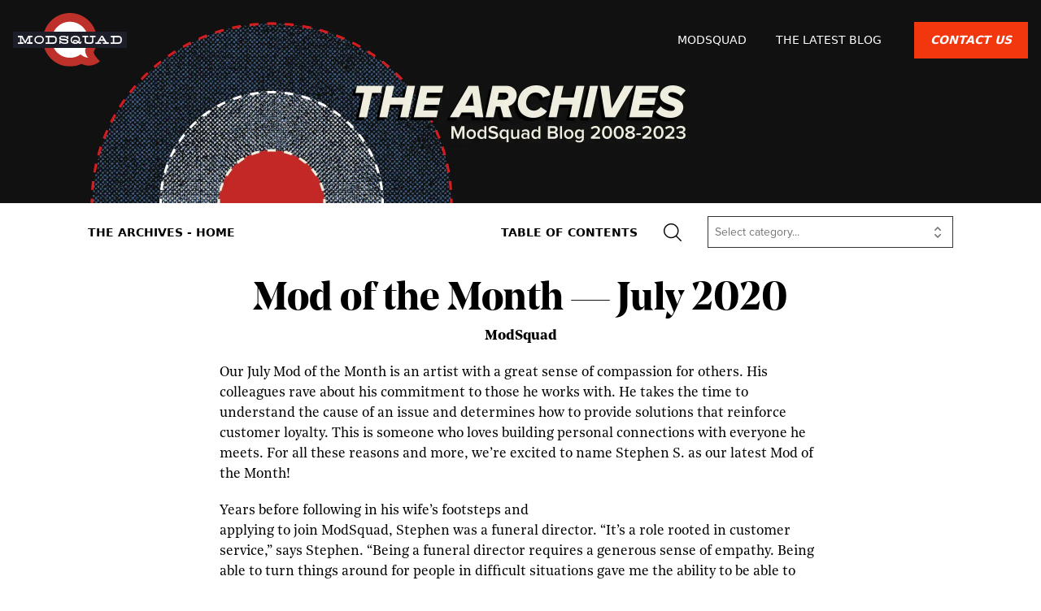

--- FILE ---
content_type: text/html; charset=utf-8
request_url: https://archives.modsquad.com/posts/mod-of-the-month-july-2020/
body_size: 9299
content:
<!DOCTYPE html><html lang="en"> <head><script>
		window.dataLayer = window.dataLayer || [];
		function gtag() {
			dataLayer.push(arguments);
		}
		gtag('consent', 'default', {
			ad_storage: 'denied',
			analytics_storage: 'denied',
			ad_user_data: 'denied',
			ad_personalization: 'denied',
			personalization_storage: 'denied',
			functionality_storage: 'granted',
			security_storage: 'granted',
			wait_for_update: 500,
		});
		gtag('set', 'ads_data_redaction', true);
		gtag('set', 'url_passthrough', true);
	</script>  <!-- Google Tag Manager --><script>(function(w,d,s,l,i){w[l]=w[l]||[];w[l].push({'gtm.start':
	new Date().getTime(),event:'gtm.js'});var f=d.getElementsByTagName(s)[0],
	j=d.createElement(s),dl=l!='dataLayer'?'&l='+l:'';j.async=true;j.src=
	'https://www.googletagmanager.com/gtm.js?id='+i+dl;f.parentNode.insertBefore(j,f);
	})(window,document,'script','dataLayer','GTM-TNFR74R');
</script> <!-- End Google Tag Manager --><!-- Global Metadata --><meta charset="utf-8"><meta name="viewport" content="width=device-width,initial-scale=1"><link rel="icon" type="image/svg+xml" href="/favicon.svg"><meta name="generator" content="Astro v4.4.8"><!-- Canonical URL --><link rel="canonical" href="https://archives.modsquad.com/posts/mod-of-the-month-july-2020/"><!-- Primary Meta Tags --><title>Mod of the Month — July 2020</title><meta name="title" content="Mod of the Month — July 2020"><meta name="description" content="Our July Mod of the Month is an artist with a great sense of compassion for others. His colleagues rave about his commitment to those he works with. He takes the time to understand the cause of an issue and …
"><!-- Open Graph / Facebook --><meta property="og:type" content="website"><meta property="og:url" content="https://archives.modsquad.com/posts/mod-of-the-month-july-2020/"><meta property="og:title" content="Mod of the Month — July 2020"><meta property="og:description" content="Our July Mod of the Month is an artist with a great sense of compassion for others. His colleagues rave about his commitment to those he works with. He takes the time to understand the cause of an issue and …
"><meta property="og:image" content="https://archives.modsquad.com/images/social-ogimage.webp"><!-- Twitter --><meta property="twitter:card" content="summary_large_image"><meta property="twitter:url" content="https://archives.modsquad.com/posts/mod-of-the-month-july-2020/"><meta property="twitter:title" content="Mod of the Month — July 2020"><meta property="twitter:description" content="Our July Mod of the Month is an artist with a great sense of compassion for others. His colleagues rave about his commitment to those he works with. He takes the time to understand the cause of an issue and …
"><meta property="twitter:image" content="https://archives.modsquad.com/images/social-ogimage.webp"><meta property="twitter:creator" content="@modsquad"><link rel="stylesheet" href="/_astro/_slug_.Bxhmm3eP.css" />
<style>@import"https://use.typekit.net/bov4jqb.css";@font-face{font-family:Noe Display;src:url(/fonts/Noe_Display_Bold.otf) format("opentype");font-weight:700;font-style:normal;font-display:swap}@font-face{font-family:Noe Display;src:url(/fonts/Noe_Display_Bold_Italic.otf) format("opentype");font-weight:700;font-style:italic;font-display:swap}@font-face{font-family:Noe Text;src:url(/fonts/Noe_Text_Regular.otf) format("opentype");font-weight:400;font-style:normal;font-display:swap}@font-face{font-family:Noe Text;src:url(/fonts/Noe_Text_Regular_Italic.otf) format("opentype");font-weight:400;font-style:italic;font-display:swap}@font-face{font-family:Noe Text;src:url(/fonts/Noe_Text_Book.otf) format("opentype");font-weight:500;font-style:normal;font-display:swap}@font-face{font-family:Noe Text;src:url(/fonts/Noe_Text_Semibold.otf) format("opentype");font-weight:600;font-style:normal;font-display:swap}@font-face{font-family:Noe Text;src:url(/fonts/Noe_Text_Semibold_Italic.otf) format("opentype");font-weight:600;font-style:italic;font-display:swap}@font-face{font-family:Noe Text;src:url(/fonts/Noe_Text_Bold.otf) format("opentype");font-weight:700;font-style:normal;font-display:swap}@font-face{font-family:Noe Text;src:url(/fonts/Noe_Text_Bold_Italic.otf) format("opentype");font-weight:700;font-style:italic;font-display:swap}*{-webkit-font-smoothing:antialiased}p{font-size:17px}.osano-cm-widget{display:none}
.blogJSONContentStyle p{margin-bottom:1.25rem}.blogJSONContentStyle h1{font-size:48px}.blogJSONContentStyle h2{font-size:24px}.blogJSONContentStyle img,.blogJSONContentStyle iframe{margin-left:auto;margin-right:auto;margin-bottom:1.25rem}.blogJSONContentStyle iframe{aspect-ratio:16 / 9;height:100%;width:100%}.blogJSONContentStyle a{--tw-text-opacity: 1;color:rgb(242 54 13 / var(--tw-text-opacity))}.blogJSONContentStyle a:hover{text-decoration-line:underline}
.hamburger[data-astro-cid-3weo6hls]{display:block;cursor:pointer;height:24px;transform:rotate(0);transition:.5s ease-in-out;width:24px;z-index:999}.hamburger[data-astro-cid-3weo6hls] span[data-astro-cid-3weo6hls]{border-radius:9px;display:block;height:4px;left:0;opacity:1;position:absolute;transform:rotate(0);transition:.25s ease-in-out;width:100%;background-color:#fff}#mobile-button[data-astro-cid-3weo6hls] .hamburger[data-astro-cid-3weo6hls] span[data-astro-cid-3weo6hls]:nth-child(1),#mobile-button-close[data-astro-cid-3weo6hls] .hamburger[data-astro-cid-3weo6hls] span[data-astro-cid-3weo6hls]:first-child{top:0}.hamburger[data-astro-cid-3weo6hls] span[data-astro-cid-3weo6hls]:nth-child(2),.hamburger[data-astro-cid-3weo6hls] span[data-astro-cid-3weo6hls]:nth-child(3){top:8px}.hamburger[data-astro-cid-3weo6hls] span[data-astro-cid-3weo6hls]:nth-child(4){top:16px}#mobile-menu[data-astro-cid-3weo6hls]{display:none}#mobile-menu[data-astro-cid-3weo6hls].open{display:block}@media (min-width: 768px){#mobile-menu[data-astro-cid-3weo6hls].open{display:none}}#mobile-button-close[data-astro-cid-3weo6hls].open .hamburger[data-astro-cid-3weo6hls] span[data-astro-cid-3weo6hls]{background:#fff}#mobile-button-close[data-astro-cid-3weo6hls].open .hamburger[data-astro-cid-3weo6hls] span[data-astro-cid-3weo6hls]:first-child{left:50%;top:18px;width:0}#mobile-button-close[data-astro-cid-3weo6hls].open .hamburger[data-astro-cid-3weo6hls] span[data-astro-cid-3weo6hls]:nth-child(2){transform:rotate(45deg)}#mobile-button-close[data-astro-cid-3weo6hls].open .hamburger[data-astro-cid-3weo6hls] span[data-astro-cid-3weo6hls]:nth-child(3){transform:rotate(-45deg)}#mobile-button-close[data-astro-cid-3weo6hls].open .hamburger[data-astro-cid-3weo6hls] span[data-astro-cid-3weo6hls]:nth-child(4){left:50%;top:8px;width:0}header[data-astro-cid-3ef6ksr2]{min-height:250px;background-color:#111;background-image:url(/images/archives_2x.webp);background-size:cover;background-position:center}h1[data-astro-cid-3ef6ksr2],h2[data-astro-cid-3ef6ksr2]{font:"Inter",sans-serif;font-style:italic;text-align:center}h1[data-astro-cid-3ef6ksr2]{font-size:41px;line-height:50px;font-weight:900;text-transform:uppercase}h2[data-astro-cid-3ef6ksr2]{font-size:21px;line-height:25.5px;font-weight:600}
h1[data-astro-cid-4qbqxsna],h2[data-astro-cid-4qbqxsna]{font:"Inter",sans-serif;font-style:italic;text-align:center}h1[data-astro-cid-4qbqxsna]{font-size:41px;line-height:50px;font-weight:900;text-transform:uppercase}h2[data-astro-cid-4qbqxsna]{font-size:21px;line-height:25.5px;font-weight:600}
</style><script type="module" src="/_astro/hoisted.tJMpp4Kz.js"></script></head> <body> <!-- Google Tag Manager (noscript) --><noscript><iframe src="https://www.googletagmanager.com/ns.html?id=GTM-TNFR74R" height="0" width="0" style="display:none;visibility:hidden"></iframe></noscript><!-- End Google Tag Manager (noscript) --> <header class="w-full p-4 relative" data-astro-cid-3ef6ksr2> <div class="flex flex-row items-center justify-between" data-astro-cid-3ef6ksr2> <div class="flex-initial" data-astro-cid-3ef6ksr2> <a href="https://modsquad.com/" data-astro-cid-3ef6ksr2> <img src="/images/msq-logo.svg" class="w-[140px] max-w-full" alt="ModSquad Logo" data-astro-cid-3ef6ksr2> </a> </div> <div class="flex-grow items-center" data-astro-cid-3ef6ksr2> <div class="flex flex-row justify-end" data-astro-cid-3ef6ksr2> <nav class="hidden md:flex items-center" data-astro-cid-3ef6ksr2> <div class="internal-links" data-astro-cid-3ef6ksr2> <a href="https://modsquad.com/" class="uppercase text-[14px] px-4 py-2 font-light text-white hover:underline subpixel-antialiased" data-astro-cid-3ef6ksr2> ModSquad </a><a href="https://modsquad.com/the-blog" class="uppercase text-[14px] px-4 py-2 font-light text-white hover:underline subpixel-antialiased" data-astro-cid-3ef6ksr2> The Latest Blog </a> </div> </nav> <a href="https://modsquad.com/contact" class="hidden md:inline-block px-4 py-2 uppercase bg-[#F2360D] hover:bg-[#c52f31] text-white border-4 border-transparent italic text-[14px] font-bold ml-6" data-astro-cid-3ef6ksr2>Contact us</a> </div> </div> <div data-astro-cid-3weo6hls> <button id="mobile-button" class="block md:hidden px-4 py-2 bg-transparent border-4 border-transparent" data-astro-cid-3weo6hls> <div class="hamburger" data-astro-cid-3weo6hls> <span data-astro-cid-3weo6hls></span> <span data-astro-cid-3weo6hls></span> <span data-astro-cid-3weo6hls></span> <span data-astro-cid-3weo6hls></span> </div> </button> <div id="mobile-menu" class="md:hidden w-full h-full fixed top-0 left-0 bg-[#222] text-white overflow-y-auto z-50 transition-opacity ease-in-out" data-astro-cid-3weo6hls> <div class="flex flex-col p-4 gap-4" data-astro-cid-3weo6hls> <div class="w-full text-right pt-3 pr-3" data-astro-cid-3weo6hls> <button id="mobile-button-close" class="px-4 py-2 bg-transparent border-4 border-transparent" data-astro-cid-3weo6hls> <div class="hamburger" data-astro-cid-3weo6hls> <span data-astro-cid-3weo6hls></span> <span data-astro-cid-3weo6hls></span> <span data-astro-cid-3weo6hls></span> <span data-astro-cid-3weo6hls></span> </div> </button> </div> <div id="mobile-ham-menu" class="flex-1 flex flex-col" data-astro-cid-3weo6hls> <div data-astro-cid-3weo6hls>  <div class="block md:hidden px-4 mt-14 text-center" data-astro-cid-3weo6hls> <div class="flex flex-col gap-3" data-astro-cid-3weo6hls> <p class="font-sans uppercase font-bold tracking-[1px] text-[20px] text-white hover:hover:text-[#FCB134]" data-astro-cid-3weo6hls> <a href="https://modsquad.com/" data-astro-cid-3weo6hls>ModSquad</a> </p> <p class="font-sans uppercase font-bold tracking-[1px] text-[20px] text-white hover:hover:text-[#FCB134]" data-astro-cid-3weo6hls> <a href="https://modsquad.com/the-blog" data-astro-cid-3weo6hls>The Latest Blog</a> </p> </div> </div> <div class="max-w-[632px] mx-auto text-center md:mt-16 mt-8" data-astro-cid-3weo6hls> <a href="https://modsquad.com/contact" class="inline-block px-4 py-2 uppercase bg-[#F2360D] hover:bg-[#c52f31] text-white border-4 border-transparent italic text-[14px] font-bold font-sans" data-astro-cid-3weo6hls>
Contact us
</a> </div> <div class="block md:hidden px-4 mt-8 text-center" data-astro-cid-3weo6hls> <div class="flex flex-col gap-3" data-astro-cid-3weo6hls> <p class="font-sans uppercase text-[17px] font-light tracking-[1px] text-white hover:hover:text-[#FCB134]" data-astro-cid-3weo6hls> <a href="/" data-astro-cid-3weo6hls>The Archives - Home</a> </p> <p class="font-sans uppercase text-[17px] font-light tracking-[1px] text-white hover:hover:text-[#FCB134]" data-astro-cid-3weo6hls> <a href="/table-of-contents/" data-astro-cid-3weo6hls>Table of Contents</a> </p> </div> </div> </div> </div> </div> </div> <div data-astro-cid-3weo6hls></div> </div>   </div> </header>  <header class="w-full py-4 relative max-w-[1064px] mx-auto px-4 lg:px-0" data-astro-cid-4qbqxsna> <div class="flex flex-row items-center justify-between" data-astro-cid-4qbqxsna> <div class="hidden md:block flex-initial" data-astro-cid-4qbqxsna> <a href="/" class="uppercase text-[14px] pr-4 py-2 font-bold text-[#000] hover:underline" data-astro-cid-4qbqxsna>
The Archives - Home
</a> </div> <div class="flex-grow items-center" data-astro-cid-4qbqxsna> <div class="flex flex-row space-x-4 justify-end" data-astro-cid-4qbqxsna> <nav class="hidden md:flex items-center" data-astro-cid-4qbqxsna> <div class="internal-links" data-astro-cid-4qbqxsna> <a href="/table-of-contents/" class="uppercase text-[14px] px-4 py-2 font-semibold text-[#000] hover:underline" data-astro-cid-4qbqxsna>
Table of Contents
</a> </div> </nav> <a href="/search/" class="hidden md:flex items-center" data-astro-cid-4qbqxsna> <img src="/images/search_bk.png" alt="search icon" class="pr-4" data-astro-cid-4qbqxsna> </a> <div class="hidden md:flex w-full max-w-[302px]" data-astro-cid-4qbqxsna> <style>astro-island,astro-slot,astro-static-slot{display:contents}</style><script>(()=>{var e=async t=>{await(await t())()};(self.Astro||(self.Astro={})).load=e;window.dispatchEvent(new Event("astro:load"));})();;(()=>{var v=Object.defineProperty;var A=(c,s,a)=>s in c?v(c,s,{enumerable:!0,configurable:!0,writable:!0,value:a}):c[s]=a;var d=(c,s,a)=>(A(c,typeof s!="symbol"?s+"":s,a),a);var u;{let c={0:t=>m(t),1:t=>a(t),2:t=>new RegExp(t),3:t=>new Date(t),4:t=>new Map(a(t)),5:t=>new Set(a(t)),6:t=>BigInt(t),7:t=>new URL(t),8:t=>new Uint8Array(t),9:t=>new Uint16Array(t),10:t=>new Uint32Array(t)},s=t=>{let[e,n]=t;return e in c?c[e](n):void 0},a=t=>t.map(s),m=t=>typeof t!="object"||t===null?t:Object.fromEntries(Object.entries(t).map(([e,n])=>[e,s(n)]));customElements.get("astro-island")||customElements.define("astro-island",(u=class extends HTMLElement{constructor(){super(...arguments);d(this,"Component");d(this,"hydrator");d(this,"hydrate",async()=>{var f;if(!this.hydrator||!this.isConnected)return;let e=(f=this.parentElement)==null?void 0:f.closest("astro-island[ssr]");if(e){e.addEventListener("astro:hydrate",this.hydrate,{once:!0});return}let n=this.querySelectorAll("astro-slot"),r={},l=this.querySelectorAll("template[data-astro-template]");for(let o of l){let i=o.closest(this.tagName);i!=null&&i.isSameNode(this)&&(r[o.getAttribute("data-astro-template")||"default"]=o.innerHTML,o.remove())}for(let o of n){let i=o.closest(this.tagName);i!=null&&i.isSameNode(this)&&(r[o.getAttribute("name")||"default"]=o.innerHTML)}let h;try{h=this.hasAttribute("props")?m(JSON.parse(this.getAttribute("props"))):{}}catch(o){let i=this.getAttribute("component-url")||"<unknown>",b=this.getAttribute("component-export");throw b&&(i+=` (export ${b})`),console.error(`[hydrate] Error parsing props for component ${i}`,this.getAttribute("props"),o),o}let p;await this.hydrator(this)(this.Component,h,r,{client:this.getAttribute("client")}),this.removeAttribute("ssr"),this.dispatchEvent(new CustomEvent("astro:hydrate"))});d(this,"unmount",()=>{this.isConnected||this.dispatchEvent(new CustomEvent("astro:unmount"))})}disconnectedCallback(){document.removeEventListener("astro:after-swap",this.unmount),document.addEventListener("astro:after-swap",this.unmount,{once:!0})}connectedCallback(){if(!this.hasAttribute("await-children")||document.readyState==="interactive"||document.readyState==="complete")this.childrenConnectedCallback();else{let e=()=>{document.removeEventListener("DOMContentLoaded",e),n.disconnect(),this.childrenConnectedCallback()},n=new MutationObserver(()=>{var r;((r=this.lastChild)==null?void 0:r.nodeType)===Node.COMMENT_NODE&&this.lastChild.nodeValue==="astro:end"&&(this.lastChild.remove(),e())});n.observe(this,{childList:!0}),document.addEventListener("DOMContentLoaded",e)}}async childrenConnectedCallback(){let e=this.getAttribute("before-hydration-url");e&&await import(e),this.start()}async start(){let e=JSON.parse(this.getAttribute("opts")),n=this.getAttribute("client");if(Astro[n]===void 0){window.addEventListener(`astro:${n}`,()=>this.start(),{once:!0});return}try{await Astro[n](async()=>{let r=this.getAttribute("renderer-url"),[l,{default:h}]=await Promise.all([import(this.getAttribute("component-url")),r?import(r):()=>()=>{}]),p=this.getAttribute("component-export")||"default";if(!p.includes("."))this.Component=l[p];else{this.Component=l;for(let y of p.split("."))this.Component=this.Component[y]}return this.hydrator=h,this.hydrate},e,this)}catch(r){console.error(`[astro-island] Error hydrating ${this.getAttribute("component-url")}`,r)}}attributeChangedCallback(){this.hydrate()}},d(u,"observedAttributes",["props"]),u))}})();</script><astro-island uid="Z2jgQ8F" prefix="r0" component-url="/_astro/CategoriesList.ZqpkeU_m.js" component-export="default" renderer-url="/_astro/client.KULxwOsX.js" props="{&quot;categories&quot;:[1,[[0,{&quot;id&quot;:[0,&quot;awards&quot;],&quot;collection&quot;:[0,&quot;categories&quot;],&quot;data&quot;:[0,{&quot;id&quot;:[0,1873],&quot;name&quot;:[0,&quot;Awards&quot;],&quot;parent&quot;:[0,0]}]}],[0,{&quot;id&quot;:[0,&quot;best-practices&quot;],&quot;collection&quot;:[0,&quot;categories&quot;],&quot;data&quot;:[0,{&quot;id&quot;:[0,1856],&quot;name&quot;:[0,&quot;Best Practices&quot;],&quot;parent&quot;:[0,0]}]}],[0,{&quot;id&quot;:[0,&quot;community&quot;],&quot;collection&quot;:[0,&quot;categories&quot;],&quot;data&quot;:[0,{&quot;id&quot;:[0,3],&quot;name&quot;:[0,&quot;Community&quot;],&quot;parent&quot;:[0,0]}]}],[0,{&quot;id&quot;:[0,&quot;customer-experience&quot;],&quot;collection&quot;:[0,&quot;categories&quot;],&quot;data&quot;:[0,{&quot;id&quot;:[0,1871],&quot;name&quot;:[0,&quot;Customer Experience&quot;],&quot;parent&quot;:[0,0]}]}],[0,{&quot;id&quot;:[0,&quot;customer-support&quot;],&quot;collection&quot;:[0,&quot;categories&quot;],&quot;data&quot;:[0,{&quot;id&quot;:[0,1857],&quot;name&quot;:[0,&quot;Customer Support&quot;],&quot;parent&quot;:[0,0]}]}],[0,{&quot;id&quot;:[0,&quot;digital-engagement&quot;],&quot;collection&quot;:[0,&quot;categories&quot;],&quot;data&quot;:[0,{&quot;id&quot;:[0,1858],&quot;name&quot;:[0,&quot;Digital Engagement&quot;],&quot;parent&quot;:[0,0]}]}],[0,{&quot;id&quot;:[0,&quot;giving-back&quot;],&quot;collection&quot;:[0,&quot;categories&quot;],&quot;data&quot;:[0,{&quot;id&quot;:[0,1866],&quot;name&quot;:[0,&quot;Giving Back&quot;],&quot;parent&quot;:[0,0]}]}],[0,{&quot;id&quot;:[0,&quot;international-sports&quot;],&quot;collection&quot;:[0,&quot;categories&quot;],&quot;data&quot;:[0,{&quot;id&quot;:[0,1867],&quot;name&quot;:[0,&quot;International Sports&quot;],&quot;parent&quot;:[0,0]}]}],[0,{&quot;id&quot;:[0,&quot;mod-of-the-month&quot;],&quot;collection&quot;:[0,&quot;categories&quot;],&quot;data&quot;:[0,{&quot;id&quot;:[0,1862],&quot;name&quot;:[0,&quot;Mod of the Month&quot;],&quot;parent&quot;:[0,1859]}]}],[0,{&quot;id&quot;:[0,&quot;moderation&quot;],&quot;collection&quot;:[0,&quot;categories&quot;],&quot;data&quot;:[0,{&quot;id&quot;:[0,1853],&quot;name&quot;:[0,&quot;Moderation&quot;],&quot;parent&quot;:[0,0]}]}],[0,{&quot;id&quot;:[0,&quot;mods&quot;],&quot;collection&quot;:[0,&quot;categories&quot;],&quot;data&quot;:[0,{&quot;id&quot;:[0,1859],&quot;name&quot;:[0,&quot;Mods&quot;],&quot;parent&quot;:[0,0]}]}],[0,{&quot;id&quot;:[0,&quot;news-and-events&quot;],&quot;collection&quot;:[0,&quot;categories&quot;],&quot;data&quot;:[0,{&quot;id&quot;:[0,1855],&quot;name&quot;:[0,&quot;News and Events&quot;],&quot;parent&quot;:[0,0]}]}],[0,{&quot;id&quot;:[0,&quot;offbeat&quot;],&quot;collection&quot;:[0,&quot;categories&quot;],&quot;data&quot;:[0,{&quot;id&quot;:[0,1860],&quot;name&quot;:[0,&quot;Offbeat&quot;],&quot;parent&quot;:[0,0]}]}],[0,{&quot;id&quot;:[0,&quot;partners&quot;],&quot;collection&quot;:[0,&quot;categories&quot;],&quot;data&quot;:[0,{&quot;id&quot;:[0,5],&quot;name&quot;:[0,&quot;Partners&quot;],&quot;parent&quot;:[0,0]}]}],[0,{&quot;id&quot;:[0,&quot;remote-working&quot;],&quot;collection&quot;:[0,&quot;categories&quot;],&quot;data&quot;:[0,{&quot;id&quot;:[0,1868],&quot;name&quot;:[0,&quot;Remote Working&quot;],&quot;parent&quot;:[0,0]}]}],[0,{&quot;id&quot;:[0,&quot;social-media&quot;],&quot;collection&quot;:[0,&quot;categories&quot;],&quot;data&quot;:[0,{&quot;id&quot;:[0,95],&quot;name&quot;:[0,&quot;Social Media&quot;],&quot;parent&quot;:[0,0]}]}],[0,{&quot;id&quot;:[0,&quot;uncategorized&quot;],&quot;collection&quot;:[0,&quot;categories&quot;],&quot;data&quot;:[0,{&quot;id&quot;:[0,1],&quot;name&quot;:[0,&quot;Uncategorized&quot;],&quot;parent&quot;:[0,0]}]}]]],&quot;data-astro-cid-4qbqxsna&quot;:[0,true]}" ssr="" client="load" opts="{&quot;name&quot;:&quot;CategoriesList&quot;,&quot;value&quot;:true}" await-children=""><div class="w-full"><div class="space-y-1" data-headlessui-state=""><div class="relative contain"><span class="inline-block w-full"><button class="cursor-default font-proxima-nova relative w-full border border-[#333] bg-white pl-2 pr-10 py-2 text-left text-[14px] focus:outline-none transition ease-in-out duration-150" id="headlessui-listbox-button-:r0R6:" type="button" aria-haspopup="listbox" aria-expanded="false" data-headlessui-state=""><span class="block truncate text-neutral-500">Select category...</span><span class="absolute inset-y-0 right-0 flex items-center pr-2 pointer-events-none"><svg xmlns="http://www.w3.org/2000/svg" viewBox="0 0 20 20" fill="currentColor" aria-hidden="true" data-slot="icon" class="h-5 w-5 text-neutral-500"><path fill-rule="evenodd" d="M10.53 3.47a.75.75 0 0 0-1.06 0L6.22 6.72a.75.75 0 0 0 1.06 1.06L10 5.06l2.72 2.72a.75.75 0 1 0 1.06-1.06l-3.25-3.25Zm-4.31 9.81 3.25 3.25a.75.75 0 0 0 1.06 0l3.25-3.25a.75.75 0 1 0-1.06-1.06L10 14.94l-2.72-2.72a.75.75 0 0 0-1.06 1.06Z" clip-rule="evenodd"></path></svg></span></button></span></div></div></div><!--astro:end--></astro-island> </div> </div> </div> </div> </header>  <main class="bg-white font-noe-text"> <div class="w-full"> <div class="container mx-auto px-4 xl:px-0 max-w-[1064px]"> <div class="flex flex-col gap-8 mt-6"> <div class="w-full">  <h1 class="text-5xl font-bold text-center font-noe-display mb-2">Mod of the Month — July 2020</h1> <div class="text-center font-bold author-cont"> <p>ModSquad</p> </div> </div> <div class="w-full">  <div class="blogJSONContentStyle max-w-[740px] mx-auto"> <html><head></head><body><p></p><p>Our July Mod of the Month is an artist with a great sense of compassion for others. His colleagues rave about his commitment to those he works with. He takes the time to understand the cause of an issue and determines how to provide solutions that reinforce customer loyalty. This is someone who loves building personal connections with everyone he meets. For all these reasons and more, we’re excited to name Stephen S. as our latest Mod of the Month!</p><p></p><p></p><p><img decoding="async" align="right" width="40%" hspace="20" src="https://modsquad-com-oregon.s3.amazonaws.com/wp-content/uploads/2020/07/Mod-of-the-Month-7-20.jpg" alt="" class="wp-image-16721" srcset="">Years before following in his wife’s footsteps and applying to join ModSquad, Stephen was a funeral director. “It’s a role rooted in customer service,” says Stephen. “Being a funeral director requires a generous sense of empathy. Being able to turn things around for people in difficult situations gave me the ability to be able to turn things around now for a customer who needs help. The virtues that I developed then are certainly applicable to the customer service I provide today.”</p><p></p><p></p><p>Another reason for Stephen’s Mod of the Month status is his reliability. One ModSquad colleague noted, “The client is always impressed with Stephen’s work. His QA is stellar. When troubleshooting in-progress tickets, Stephen delivers thorough and accurate results.”</p><p></p><p></p><p>Although delighted to be named Mod of the Month, Stephen points out that he’s most touched by the fact that his colleagues appreciate him enough to nominate him for this honor. He attributes his (and ModSquad’s) success to the company’s project leadership, who Stephen notes are always willing to take the time to improve his work experience and make sure that he feels that he’s being heard and respected.&nbsp;</p><p></p><p></p><blockquote class="wp-block-quote"><p>“The people here set ModSquad apart. I’ve seen firsthand how well our Project Managers take care of their projects and clients. They interact with the client on a personal level, allowing us to place an immense level of trust in one another. It goes beyond the deal made on paper; it’s a relationship built on experience and mutual respect. It makes us want to excel on the client’s behalf, which in turn makes the client want to continue working with us. At ModSquad, you’re a member of a tight-knit community.”</p></blockquote><p></p><p></p><p>Another community that’s important to Stephen is that of his hometown of Atlanta, and he gets a lot of satisfaction from his local volunteer work. Once a week, he and his daughter help cook and prepare meals for people who have been negatively affected by the financial impact of COVID-19. But he’s more than a chef — he’s an artist, too! With his flexible Mod schedule, Stephen is able to collaborate with local artists to build culture through outdoor murals on buildings throughout the city. As he creates his art, he’s likely to be rocking out to some heavy metal, his go-to music genre. In fact, he was in a Black Sabbath cover band while in school. And if you want a feel for his sense of humor, check out his favorite movie, the vampire mockumentary <em>What We Do In the Shadows</em>.&nbsp;</p><p></p><p></p><p>Although Stephen is regarded as an insightful fellow who thinks before he speaks, we thought it would be fun to run him through the gauntlet of rapid-fire Q&amp;A. Here are his off-the-cuff responses to a few random questions:&nbsp;</p><p></p><p></p><p>Q: What would you name your boat if you had one?<br>A: <em>Bottom’s Up.</em></p><p></p><p></p><p>Q: What will finally break the internet?<br>A: Isn’t it in a perpetual state of being broken and fixed?</p><p></p><p></p><p>Q: What would be on the gag reel of your life?<br>A: There’s so much content, it would be a live stream.</p><p></p><p></p><p>Q: Where is the worst-smelling place you’ve been?<br>A: A paper factory in South Georgia.</p><p></p><p></p><p>Q: If you had to change your name, what would your new name be, and why would you choose that name?<br>A: Constantine — it sounds epic.</p><p></p><p></p><p>Q: What is the worst purchase you’ve ever made?<br>A: Several haircuts.</p><p></p><p></p><p>Q: What’s the closest thing to real magic?<br>A: Love.</p><p></p><p></p><p>All it takes is one conversation to understand that Stephen is genuine and empathetic, a trait that’s essential for a support Mod. This has earned him the respect of his colleagues, who had plenty to say about his value to ModSquad:</p><p></p><p></p><p>“On our project, the primary customer base is elderly and not tech-savvy. Stephen empathizes extremely well, connecting with the user from the start. He goes the extra mile to ensure the user’s issue is resolved and that the user leaves with the knowledge needed to take care of that same issue in the future.”<br>— Ian H., Account Manager</p><p></p><p></p><p>“No matter what Stephen has going on, if I need help, he’s right there! We have regular deadlines and Stephen always delivers on time!”<br>— Erin L., Project Manager</p><p></p><p></p><p>“Stephen is a rock — <em>and</em> a rock star. I rely on him for quality work, and he also takes on extra tasks whenever the opportunity arises.”<br>— Michael M., Account Manager</p><p></p><script defer src="https://static.cloudflareinsights.com/beacon.min.js/vcd15cbe7772f49c399c6a5babf22c1241717689176015" integrity="sha512-ZpsOmlRQV6y907TI0dKBHq9Md29nnaEIPlkf84rnaERnq6zvWvPUqr2ft8M1aS28oN72PdrCzSjY4U6VaAw1EQ==" data-cf-beacon='{"version":"2024.11.0","token":"dce3b072d3ca45ed8fb8565f58b8b732","server_timing":{"name":{"cfCacheStatus":true,"cfEdge":true,"cfExtPri":true,"cfL4":true,"cfOrigin":true,"cfSpeedBrain":true},"location_startswith":null}}' crossorigin="anonymous"></script>
</body></html> </div>  </div> </div> </div> </div> </main> <footer class="bg-black mx-auto p-8 text-white mt-20 font-noe-text relative"> <div class="mb-16 lg:mb-32"><div class="hidden lg:flex mt-8 mb-8 max-w-[400px] lg:max-w-[1064px] mx-auto flex-row flex-wrap gap-6 lg:gap-8 justify-center"><div class="m-3 flex flex-col gap-2 text-white w-[200px] lg:w-auto text-center lg:text-left"><p class="text-[16px] font-sans font-thin"><a href="https://modsquad.com/cx-services" class="text-white hover:text-[#FCB134] subpixel-antialiased">CX Services</a></p><p class="text-[16px] font-sans font-thin"><a href="https://modsquad.com/cx-services/content-moderation" class="text-white hover:text-[#FCB134] subpixel-antialiased">Content Moderation</a></p><p class="text-[16px] font-sans font-thin"><a href="https://modsquad.com/cx-services/customer-support" class="text-white hover:text-[#FCB134] subpixel-antialiased">Customer Support</a></p><p class="text-[16px] font-sans font-thin"><a href="https://modsquad.com/cx-services/trust-and-safety" class="text-white hover:text-[#FCB134] subpixel-antialiased">Trust &amp; Safety</a></p><p class="text-[16px] font-sans font-thin"><a href="https://modsquad.com/cx-services/community-management" class="text-white hover:text-[#FCB134] subpixel-antialiased">Community Management</a></p><p class="text-[16px] font-sans font-thin"><a href="https://modsquad.com/cx-services/social-media" class="text-white hover:text-[#FCB134] subpixel-antialiased">Social Media</a></p><p class="text-[16px] font-sans font-thin"><a href="https://modsquad.com/cx-services/consulting-services" class="text-white hover:text-[#FCB134] subpixel-antialiased">Consulting Services</a></p><p class="text-[16px] font-sans font-thin"><a href="https://cubeless.io" target="_blank" class="subpixel-antialiased">Cubeless Secure Workspace</a></p></div><div class="m-3 flex flex-col gap-2 text-white w-[200px] lg:w-auto text-center lg:text-left"><p class="text-[16px] font-sans font-thin"><a href="https://modsquad.com/why-modsquad" class="text-white hover:text-[#FCB134] subpixel-antialiased">Why ModSquad?</a></p><p class="text-[16px] font-sans font-thin"><a href="https://modsquad.com/our-work" class="text-white hover:text-[#FCB134] subpixel-antialiased">Our Work</a></p><p class="text-[16px] font-sans font-thin"><a href="https://modsquad.com/remote" class="text-white hover:text-[#FCB134] subpixel-antialiased">Remote Experts</a></p><p class="text-[16px] font-sans font-thin"><a href="https://modsquad.com/metaverse" class="text-white hover:text-[#FCB134] subpixel-antialiased">Metaverse Specialists</a></p><p class="text-[16px] font-sans font-thin"><a href="https://modsquad.com/spend-less-deliver-more" class="text-white hover:text-[#FCB134] subpixel-antialiased">Low Cost, High Quality</a></p><p class="text-[16px] font-sans font-thin"><a href="https://modsquad.com/security" class="text-white hover:text-[#FCB134] subpixel-antialiased">Our Secure CX Platform</a></p><p class="text-[16px] font-sans font-thin"><a href="https://modsquad.com/gaming" class="text-white hover:text-[#FCB134] subpixel-antialiased">Gaming / Player Experience</a></p></div><div class="m-3 flex flex-col gap-2 text-white w-[200px] lg:w-auto text-center lg:text-left"><p class="text-[16px] font-sans font-thin"><a href="https://modsquad.com/mods" class="text-white hover:text-[#FCB134] subpixel-antialiased">About the Mods</a></p><p class="text-[16px] font-sans font-thin"><a href="https://join.modsquad.com/join-the-mods/" target="_blank" class="subpixel-antialiased">Join the Mods</a></p><p class="text-[16px] font-sans font-thin"><a href="https://join.modsquad.com/mods/faq/" target="_blank" class="subpixel-antialiased">Mod FAQ</a></p><p class="text-[16px] font-sans font-thin"><a href="https://join.modsquad.com/mods/mod-of-the-month/" target="_blank" class="subpixel-antialiased">Mod of the Month</a></p></div><div class="m-3 flex flex-col gap-2 text-white w-[200px] lg:w-auto text-center lg:text-left"><p class="text-[16px] font-sans font-thin"><a href="https://modsquad.com/about" class="text-white hover:text-[#FCB134] subpixel-antialiased">About Us</a></p><p class="text-[16px] font-sans font-thin"><a href="https://modsquad.com/press-center" class="text-white hover:text-[#FCB134] subpixel-antialiased">Press</a></p><p class="text-[16px] font-sans font-thin"><a href="https://join.modsquad.com/careers/" target="_blank" class="subpixel-antialiased">Careers</a></p><p class="text-[16px] font-sans font-thin"><a href="https://modsquad.com/the-blog" class="text-white hover:text-[#FCB134] subpixel-antialiased">The Blog</a></p><p class="text-[16px] font-sans font-thin"><a href="https://modsquad.com/resources" class="text-white hover:text-[#FCB134] subpixel-antialiased">Resource Library</a></p></div></div><div class="block lg:hidden px-4 mt-3 text-center"><div class="flex flex-col gap-3"><p class="font-sans uppercase font-bold tracking-[1px] text-base text-white hover:hover:text-[#FCB134]"><a href="https://modsquad.com/cx-services">CX Services</a></p><p class="font-sans uppercase font-bold tracking-[1px] text-base text-white hover:hover:text-[#FCB134]"><a href="https://modsquad.com/why-modsquad">Why ModSquad?</a></p><p class="font-sans uppercase font-bold tracking-[1px] text-base text-white hover:hover:text-[#FCB134]"><a href="https://modsquad.com/our-work">Our Work</a></p></div></div><div class="max-w-[632px] mx-auto text-center mt-8 lg:mt-0"><a href="https://modsquad.com/contact" class="inline-block px-4 py-2 uppercase bg-[#F2360D] hover:bg-[#c52f31] text-white border-4 border-transparent italic text-[14px] font-bold font-sans">Contact us</a></div><div class="block lg:hidden px-4 mt-16 text-center"><div class="flex flex-col gap-3"><p class="font-sans uppercase text-sm tracking-[1px] text-white hover:hover:text-[#FCB134]"><a class="font-thin subpixel-antialiased" href="https://modsquad.com/about">About Us</a></p><p class="font-sans uppercase text-sm tracking-[1px] text-white hover:hover:text-[#FCB134]"><a class="font-thin subpixel-antialiased" href="https://modsquad.com/the-blog">The Blog</a></p><p class="font-sans uppercase text-sm tracking-[1px] text-white hover:hover:text-[#FCB134]"><a class="font-thin subpixel-antialiased" href="https://join.modsquad.com/careers/" target="_blank">Careers</a></p><p class="font-sans uppercase text-sm tracking-[1px] text-white hover:hover:text-[#FCB134]"><a class="font-thin subpixel-antialiased" href="https://join.modsquad.com/join-the-mods" target="_blank">Join the Mods</a></p></div></div></div> <div class="flex justify-center gap-4 mt-4 mb-32 lg:mb-0"> <a href="https://www.facebook.com/ModSquadInc/" target="_blank" class="bg-white hover:bg-[#FCB134]"> <span class="sr-only">Follow us on Facebook</span> <img src="/images/social/facebook.svg" class="w-8 h-8" alt="Facebook"> </a><a href="https://x.com/modsquad" target="_blank" class="bg-white hover:bg-[#FCB134]"> <span class="sr-only">Follow us on X</span> <img src="/images/social/x.svg" class="w-8 h-8" alt="Twitter"> </a><a href="https://instagram.com/modsquad" target="_blank" class="bg-white hover:bg-[#FCB134]"> <span class="sr-only">Follow us on Instagram</span> <img src="/images/social/instagram.svg" class="w-8 h-8" alt="Instagram"> </a><a href="https://www.linkedin.com/company/modsquad-inc-" target="_blank" class="bg-white hover:bg-[#FCB134]"> <span class="sr-only">Follow us on Linkedin</span> <img src="/images/social/linkedin.svg" class="w-8 h-8" alt="Linkedin"> </a><a href="https://www.youtube.com/user/MetaverseModSquad" target="_blank" class="bg-white hover:bg-[#FCB134]"> <span class="sr-only">Follow us on YouTube</span> <img src="/images/social/youtube.svg" class="w-8 h-8" alt="YouTube"> </a> </div> <div class=" static lg:absolute my-auto mx-auto lg:mx-0 text-left bottom-8 left-8"> <div class="flex flex-row items-center gap-2"> <img src="/images/roundel.png" alt="ModSquad Roundel" width="40"> <p class="text-[12px] font-sans"> <a class="uppercase subpixel-antialiased" href="https://modsquad.com/privacy-and-cookies"> <span class="text-white hover:text-[#FCB134]">Privacy and Cookies</span> </a> <br> <a href="#" onclick="Osano.cm.showDrawer('osano-cm-dom-info-dialog-open')">Cookie Preferences</a> <br> <a href="#" onclick="Osano.cm.showDoNotSell()">Do Not Sell or Share My Personal Information</a> <br>
©2026 ModSquad, Inc
</p> </div> </div> <img class="absolute bottom-0 right-0 h-[140px] lg:h-[200px]" src="/images/footer-vespa.png" alt="Scooter"> </footer> </body></html>  

--- FILE ---
content_type: application/javascript; charset=utf-8
request_url: https://archives.modsquad.com/_astro/hoisted.tJMpp4Kz.js
body_size: -344
content:
import"https://cmp.osano.com/9VaXBMe21H/8781800b-8514-4450-8dd3-fa73ce114dd8/osano.js";import"./Hamburger.astro_astro_type_script_index_0_lang.miV3d0Bx.js";let t=document.querySelector(".author-cont p"),e=document.querySelector(".author-cont p");t instanceof HTMLElement&&e instanceof HTMLElement&&e.innerText.toLowerCase()=="modsquad"&&(t.style.display="none");


--- FILE ---
content_type: image/svg+xml
request_url: https://archives.modsquad.com/images/msq-logo.svg
body_size: 2783
content:
<svg width="400" height="189" viewBox="0 0 400 189" fill="none" xmlns="http://www.w3.org/2000/svg">
<path d="M302.416 167.228C286.367 151.647 283.438 140.811 283.497 138.351C292.576 121.13 296.032 101.86 293.571 82.5304C290.408 57.5194 277.639 35.2028 257.724 19.7979C241.031 6.85313 221.057 0 200.088 0C196.105 0 192.005 0.234297 188.022 0.76146C136.36 7.32172 99.6924 54.7079 106.253 106.311C109.416 131.322 122.185 153.639 142.1 169.044C158.793 181.989 178.708 188.842 199.736 188.842C203.719 188.842 207.82 188.607 211.803 188.08C221.877 186.792 231.542 183.98 240.562 179.646C248.704 183.804 257.197 185.913 265.866 185.913C286.835 185.913 301.538 173.73 302.123 173.203L305.521 170.332L302.416 167.228Z" fill="#BE302A"/>
<path d="M200.205 30.8098C197.511 30.8098 194.758 30.9855 192.063 31.337C157.271 35.7886 132.494 67.7113 136.946 102.504C139.113 119.373 147.665 134.368 161.137 144.794C174.608 155.22 191.243 159.789 208.113 157.622C217.192 156.45 225.685 153.463 233.475 148.66L237.692 146.083C237.692 146.083 247.416 156.568 264.051 157.681C252.863 147.079 253.214 129.565 253.214 129.565C261.649 116.855 265.222 101.508 263.289 86.4548C261.122 69.5856 252.57 54.5907 239.098 44.1646C227.735 35.4371 214.204 30.8098 200.205 30.8098Z" fill="white"/>
<path d="M400 66.1296H0V123.298H400V66.1296Z" fill="#1C1E29"/>
<path d="M32.6256 80.3046L42.9346 99.9854L53.4779 80.0703H68.8242V85.5177H60.741V103.148H68.8242V109.123H49.2606V103.558H55.7622V85.2834L44.0475 107.366H41.4117L29.5212 85.5177V103.558H36.3158V109.181H17.2793V103.968H25.1868V86.1034H17.2793V80.3046H32.6256V80.3046Z" fill="white"/>
<path d="M92.3706 80.0703C96.4707 80.0703 100.044 81.2418 103.207 83.5847C106.721 86.2206 108.478 89.6178 108.478 93.7766C108.478 98.5796 106.78 102.387 103.382 105.257C100.337 107.834 96.6465 109.123 92.3706 109.123C87.8018 109.123 83.8774 108.069 80.773 105.901C77.0243 103.324 75.1499 99.6339 75.1499 94.8309C75.1499 91.4336 76.0871 88.5049 78.02 86.1034C79.6601 84.0533 81.8859 82.5304 84.756 81.4175C87.2161 80.5389 89.7933 80.0703 92.3706 80.0703ZM92.3706 84.5805C88.8562 84.5805 85.986 85.3419 83.7602 86.8063C81.0659 88.5635 79.7187 91.1993 79.7187 94.7137C79.7187 98.2867 81.0659 100.864 83.8188 102.445C85.9275 103.676 88.8562 104.261 92.5463 104.261C95.9436 104.261 98.5794 103.5 100.571 101.977C102.855 100.22 103.968 97.6424 103.968 94.1866C103.968 91.0236 102.738 88.5635 100.278 86.8649C98.0522 85.342 95.475 84.5805 92.3706 84.5805Z" fill="white"/>
<path d="M114.57 80.4219H136.711C140.343 80.4219 142.979 80.5976 144.677 80.949C147.547 81.5348 149.773 82.7648 151.237 84.5806C153.053 86.8064 153.932 89.9694 153.932 94.1867C153.932 98.6383 153.053 102.036 151.296 104.437C149.832 106.429 147.664 107.776 144.794 108.479C142.861 108.947 140.167 109.182 136.711 109.182H114.453V103.734H122.361V85.7521H114.57V80.4219ZM126.929 103.734H140.694C143.974 103.734 146.2 102.914 147.372 101.274C148.367 99.8098 148.894 97.584 148.894 94.5381C148.894 90.6137 147.957 88.0365 146.142 86.865C145.029 86.1621 143.037 85.7521 140.108 85.7521H126.988V103.734H126.929Z" fill="white"/>
<path d="M190.423 91.7851C190.189 89.6764 188.315 87.9192 184.683 86.4548C181.403 85.1076 177.889 84.4633 174.257 84.4633C172.031 84.4633 170.333 84.7562 169.044 85.2834C167.755 85.8691 167.17 86.6892 167.228 87.8021C167.228 89.6178 168.575 90.6722 171.27 90.9065C172.617 91.0236 174.199 91.0822 176.014 91.1993C177.83 91.2579 179.88 91.375 182.223 91.4336C185.855 91.6679 188.608 92.3122 190.541 93.4251C193.235 95.0066 194.641 97.4667 194.641 100.805C194.641 103.676 193.411 105.843 190.951 107.307C188.783 108.654 185.913 109.299 182.34 109.299C179.47 109.299 176.6 108.83 173.671 107.951C170.743 107.073 168.4 105.901 166.525 104.378V108.889H162.601V96.2367H165.647C166.76 99.0482 168.927 101.157 172.09 102.738C174.901 104.086 177.947 104.73 181.286 104.73C183.687 104.73 185.679 104.378 187.26 103.617C188.842 102.855 189.662 101.86 189.662 100.571C189.662 98.6382 187.67 97.4667 183.687 97.0567C180.525 96.881 177.362 96.7638 174.199 96.5881C170.684 96.1195 168.927 95.8852 168.81 95.8266C166.76 95.4166 165.237 94.7137 164.182 93.7766C162.894 92.6051 162.191 90.965 162.191 88.7978C162.191 86.0448 163.597 83.819 166.35 82.2375C168.868 80.8318 171.973 80.0703 175.78 80.0703C178.592 80.0703 181.227 80.4803 183.805 81.2418C186.323 82.0618 188.432 83.1747 190.131 84.6976V80.7146H194.055V91.5508H190.423V91.7851Z" fill="white"/>
<path d="M235.349 93.6595C235.349 95.8267 235.173 97.4668 234.763 98.6968C234.529 99.4583 233.885 100.688 232.889 102.328C234.06 103.207 234.939 103.676 235.349 103.676C235.408 103.676 235.583 103.676 235.759 103.617C236.228 103.5 236.579 103.207 236.813 102.68C237.048 102.211 237.165 101.625 237.165 100.981C237.165 100.805 237.165 100.571 237.165 100.22H240.445C240.445 100.454 240.504 100.688 240.504 100.864C240.504 101.04 240.504 101.215 240.504 101.274C240.504 103.266 240.094 104.906 239.273 106.253C238.395 107.717 237.165 108.596 235.525 109.006C235.232 109.064 235.056 109.064 234.939 109.064C234.119 109.064 233.24 108.713 232.186 107.951C231.132 107.19 230.136 106.487 229.14 105.726C227.383 107.073 225.743 107.951 224.279 108.42C222.814 108.889 220.998 109.123 218.831 109.123C214.38 109.123 210.69 108.069 207.644 105.96C204.071 103.441 202.255 99.8097 202.255 95.0067C202.255 90.0279 204.012 86.162 207.527 83.5848C210.514 81.359 214.204 80.2461 218.714 80.2461C223.107 80.2461 226.797 81.2418 229.843 83.2333C233.533 85.6349 235.349 89.0907 235.349 93.6595ZM206.648 95.5338C206.648 97.5839 207.292 99.3411 208.581 100.864C209.694 102.211 211.1 103.148 212.798 103.676C212.33 102.856 211.978 102.153 211.802 101.567C211.627 100.981 211.51 100.395 211.51 99.8683C211.51 99.224 211.685 98.5797 212.037 97.9353C212.212 97.6425 212.564 96.9982 213.208 96.061C213.56 95.5338 214.087 95.1238 214.79 94.8895C215.493 94.5967 216.313 94.4795 217.25 94.4795C219.124 94.4795 221.174 94.9481 223.4 95.8853C225.626 96.8224 227.559 98.1111 229.257 99.6926C230.253 97.8768 230.78 95.8853 230.78 93.7766C230.78 90.7308 229.492 88.4464 226.856 86.8649C224.689 85.5763 221.994 84.932 218.831 84.932C215.317 84.932 212.505 85.6934 210.397 87.2164C207.878 88.9736 206.648 91.7265 206.648 95.5338ZM214.731 100.513C214.731 101.86 215.141 102.856 216.02 103.5C216.723 104.027 217.777 104.261 219.124 104.261C220.178 104.261 221.291 104.144 222.404 103.851C223.517 103.558 224.454 103.266 225.157 102.856C224.806 101.977 223.751 101.04 221.994 99.9854C220.237 98.9311 218.656 98.4625 217.308 98.4625C216.488 98.4625 215.903 98.6382 215.434 98.9311C214.965 99.2826 214.731 99.8097 214.731 100.513Z" fill="white"/>
<path d="M256.26 96.4708C256.26 99.9267 256.963 102.035 258.31 102.797C259.423 103.441 262.527 103.793 267.565 103.793C272.133 103.793 275.003 103.383 275.999 102.562C277.053 101.742 277.581 99.3409 277.581 95.3579V85.5761H269.673V80.363H289.705V85.5761H282.442V95.3579C282.442 99.4581 282.267 102.152 281.915 103.5C281.329 105.55 280.041 107.014 277.991 107.834C275.941 108.654 272.485 109.064 267.74 109.064C260.536 109.064 255.967 108.244 254.034 106.663C252.218 105.198 251.34 101.801 251.34 96.4708V85.5761H243.549V80.363H264.167V85.5761H256.377V96.4708H256.26Z" fill="white"/>
<path d="M319.871 98.3454H304.173L301.186 103.91H309.211V109.123H289.354V103.676H296.031L310.089 80.2461H315.244L329.418 103.5H336.447V109.123H316.064V103.91H323.444L319.871 98.3454ZM311.671 84.6391L306.809 93.6009H317.001L311.671 84.6391Z" fill="white"/>
<path d="M343.242 80.4219H365.383C369.015 80.4219 371.65 80.5976 373.349 80.949C376.219 81.5348 378.386 82.7648 379.909 84.5806C381.725 86.8064 382.604 89.9694 382.604 94.1867C382.604 98.6383 381.725 102.036 379.968 104.437C378.504 106.429 376.336 107.776 373.466 108.479C371.533 108.947 368.839 109.182 365.383 109.182H343.125V103.734H351.032V85.7521H343.242V80.4219V80.4219ZM355.66 103.734H369.425C372.705 103.734 374.931 102.914 376.102 101.274C377.098 99.8098 377.625 97.584 377.625 94.5381C377.625 90.6137 376.688 88.0365 374.872 86.865C373.759 86.1621 371.768 85.7521 368.839 85.7521H355.718V103.734H355.66Z" fill="white"/>
</svg>


--- FILE ---
content_type: application/javascript; charset=utf-8
request_url: https://archives.modsquad.com/_astro/Hamburger.astro_astro_type_script_index_0_lang.miV3d0Bx.js
body_size: -392
content:
let t=document.getElementById("mobile-button"),e=document.getElementById("mobile-button-close"),n=document.getElementById("mobile-menu");function o(){t instanceof HTMLElement&&n instanceof HTMLElement&&e instanceof HTMLElement&&(n.classList.add("open"),e.classList.add("open"))}function l(){e instanceof HTMLElement&&n instanceof HTMLElement&&(n.classList.remove("open"),e.classList.remove("open"))}t instanceof HTMLElement&&n instanceof HTMLElement&&e instanceof HTMLElement&&(t.addEventListener("click",o),e.addEventListener("click",l));


--- FILE ---
content_type: image/svg+xml
request_url: https://archives.modsquad.com/images/social/x.svg
body_size: -202
content:
<svg width="24" height="24" viewBox="0 0 24 24" fill="none" xmlns="http://www.w3.org/2000/svg">
<path d="M1.3214 -0.999766C-1.0718 -0.999766 -0.999755 -1.0718 -0.999755 1.32135C-0.999755 3.7145 -0.999765 20.8207 -0.999765 20.8207C-0.999797 25.1538 -1.0718 24.9993 1.3214 24.9993H22.6781C25.0713 24.9993 24.9998 25.0709 24.9998 22.6777V1.32135C24.9998 -1.0718 25.0713 -0.999768 22.6781 -0.999768L1.3214 -0.999766ZM4.62477 4.57147H9.53837L13.0277 9.52972L17.2618 4.57147H18.8094L13.7265 10.5223L19.9943 19.4281H15.0819L11.0328 13.6755L6.11917 19.4281H4.57157L10.3339 12.6829L4.62477 4.57147ZM6.99452 5.80952L15.7275 18.19H17.6245L8.89153 5.80952H6.99452Z" fill="black"/>
</svg>


--- FILE ---
content_type: application/javascript; charset=utf-8
request_url: https://archives.modsquad.com/_astro/CategoriesList.ZqpkeU_m.js
body_size: 12272
content:
import{j as T}from"./jsx-runtime.uGsICnVC.js";import{r as a,m as F,e as Ie}from"./index.dNaJZzNp.js";var et=Object.defineProperty,tt=(e,t,n)=>t in e?et(e,t,{enumerable:!0,configurable:!0,writable:!0,value:n}):e[t]=n,xe=(e,t,n)=>(tt(e,typeof t!="symbol"?t+"":t,n),n);let nt=class{constructor(){xe(this,"current",this.detect()),xe(this,"handoffState","pending"),xe(this,"currentId",0)}set(t){this.current!==t&&(this.handoffState="pending",this.currentId=0,this.current=t)}reset(){this.set(this.detect())}nextId(){return++this.currentId}get isServer(){return this.current==="server"}get isClient(){return this.current==="client"}detect(){return typeof window>"u"||typeof document>"u"?"server":"client"}handoff(){this.handoffState==="pending"&&(this.handoffState="complete")}get isHandoffComplete(){return this.handoffState==="complete"}},Q=new nt,D=(e,t)=>{Q.isServer?a.useEffect(e,t):a.useLayoutEffect(e,t)};function k(e){let t=a.useRef(e);return D(()=>{t.current=e},[e]),t}function qe(e,t){let[n,r]=a.useState(e),o=k(e);return D(()=>r(o.current),[o,r,...t]),n}let g=function(e){let t=k(e);return F.useCallback((...n)=>t.current(...n),[t])};function rt(e,t,n){let[r,o]=a.useState(n),l=e!==void 0,i=a.useRef(l),u=a.useRef(!1),s=a.useRef(!1);return l&&!i.current&&!u.current?(u.current=!0,i.current=l,console.error("A component is changing from uncontrolled to controlled. This may be caused by the value changing from undefined to a defined value, which should not happen.")):!l&&i.current&&!s.current&&(s.current=!0,i.current=l,console.error("A component is changing from controlled to uncontrolled. This may be caused by the value changing from a defined value to undefined, which should not happen.")),[l?e:r,g(c=>(l||o(c),t?.(c)))]}function ot(e){typeof queueMicrotask=="function"?queueMicrotask(e):Promise.resolve().then(e).catch(t=>setTimeout(()=>{throw t}))}function q(){let e=[],t={addEventListener(n,r,o,l){return n.addEventListener(r,o,l),t.add(()=>n.removeEventListener(r,o,l))},requestAnimationFrame(...n){let r=requestAnimationFrame(...n);return t.add(()=>cancelAnimationFrame(r))},nextFrame(...n){return t.requestAnimationFrame(()=>t.requestAnimationFrame(...n))},setTimeout(...n){let r=setTimeout(...n);return t.add(()=>clearTimeout(r))},microTask(...n){let r={current:!0};return ot(()=>{r.current&&n[0]()}),t.add(()=>{r.current=!1})},style(n,r,o){let l=n.style.getPropertyValue(r);return Object.assign(n.style,{[r]:o}),this.add(()=>{Object.assign(n.style,{[r]:l})})},group(n){let r=q();return n(r),this.add(()=>r.dispose())},add(n){return e.push(n),()=>{let r=e.indexOf(n);if(r>=0)for(let o of e.splice(r,1))o()}},dispose(){for(let n of e.splice(0))n()}};return t}function Z(){let[e]=a.useState(q);return a.useEffect(()=>()=>e.dispose(),[e]),e}function it(){let e=typeof document>"u";return"useSyncExternalStore"in Ie?(t=>t.useSyncExternalStore)(Ie)(()=>()=>{},()=>!1,()=>!e):!1}function Le(){let e=it(),[t,n]=a.useState(Q.isHandoffComplete);return t&&Q.isHandoffComplete===!1&&n(!1),a.useEffect(()=>{t!==!0&&n(!0)},[t]),a.useEffect(()=>Q.handoff(),[]),e?!1:t}var je;let ce=(je=F.useId)!=null?je:function(){let e=Le(),[t,n]=F.useState(e?()=>Q.nextId():null);return D(()=>{t===null&&n(Q.nextId())},[t]),t!=null?""+t:void 0};function $(e,t,...n){if(e in t){let o=t[e];return typeof o=="function"?o(...n):o}let r=new Error(`Tried to handle "${e}" but there is no handler defined. Only defined handlers are: ${Object.keys(t).map(o=>`"${o}"`).join(", ")}.`);throw Error.captureStackTrace&&Error.captureStackTrace(r,$),r}function Ve(e){return Q.isServer?null:e instanceof Node?e.ownerDocument:e!=null&&e.hasOwnProperty("current")&&e.current instanceof Node?e.current.ownerDocument:document}let Ae=["[contentEditable=true]","[tabindex]","a[href]","area[href]","button:not([disabled])","iframe","input:not([disabled])","select:not([disabled])","textarea:not([disabled])"].map(e=>`${e}:not([tabindex='-1'])`).join(",");var lt=(e=>(e[e.First=1]="First",e[e.Previous=2]="Previous",e[e.Next=4]="Next",e[e.Last=8]="Last",e[e.WrapAround=16]="WrapAround",e[e.NoScroll=32]="NoScroll",e))(lt||{}),at=(e=>(e[e.Error=0]="Error",e[e.Overflow=1]="Overflow",e[e.Success=2]="Success",e[e.Underflow=3]="Underflow",e))(at||{}),ut=(e=>(e[e.Previous=-1]="Previous",e[e.Next=1]="Next",e))(ut||{}),Te=(e=>(e[e.Strict=0]="Strict",e[e.Loose=1]="Loose",e))(Te||{});function Qe(e,t=0){var n;return e===((n=Ve(e))==null?void 0:n.body)?!1:$(t,{0(){return e.matches(Ae)},1(){let r=e;for(;r!==null;){if(r.matches(Ae))return!0;r=r.parentElement}return!1}})}var st=(e=>(e[e.Keyboard=0]="Keyboard",e[e.Mouse=1]="Mouse",e))(st||{});typeof window<"u"&&typeof document<"u"&&(document.addEventListener("keydown",e=>{e.metaKey||e.altKey||e.ctrlKey||(document.documentElement.dataset.headlessuiFocusVisible="")},!0),document.addEventListener("click",e=>{e.detail===1?delete document.documentElement.dataset.headlessuiFocusVisible:e.detail===0&&(document.documentElement.dataset.headlessuiFocusVisible="")},!0));function ct(e,t=n=>n){return e.slice().sort((n,r)=>{let o=t(n),l=t(r);if(o===null||l===null)return 0;let i=o.compareDocumentPosition(l);return i&Node.DOCUMENT_POSITION_FOLLOWING?-1:i&Node.DOCUMENT_POSITION_PRECEDING?1:0})}function dt(){return/iPhone/gi.test(window.navigator.platform)||/Mac/gi.test(window.navigator.platform)&&window.navigator.maxTouchPoints>0}function ft(){return/Android/gi.test(window.navigator.userAgent)}function pt(){return dt()||ft()}function ie(e,t,n){let r=k(t);a.useEffect(()=>{function o(l){r.current(l)}return document.addEventListener(e,o,n),()=>document.removeEventListener(e,o,n)},[e,n])}function vt(e,t,n){let r=k(t);a.useEffect(()=>{function o(l){r.current(l)}return window.addEventListener(e,o,n),()=>window.removeEventListener(e,o,n)},[e,n])}function mt(e,t,n=!0){let r=a.useRef(!1);a.useEffect(()=>{requestAnimationFrame(()=>{r.current=n})},[n]);function o(i,u){if(!r.current||i.defaultPrevented)return;let s=u(i);if(s===null||!s.getRootNode().contains(s)||!s.isConnected)return;let c=function d(m){return typeof m=="function"?d(m()):Array.isArray(m)||m instanceof Set?m:[m]}(e);for(let d of c){if(d===null)continue;let m=d instanceof HTMLElement?d:d.current;if(m!=null&&m.contains(s)||i.composed&&i.composedPath().includes(m))return}return!Qe(s,Te.Loose)&&s.tabIndex!==-1&&i.preventDefault(),t(i,s)}let l=a.useRef(null);ie("pointerdown",i=>{var u,s;r.current&&(l.current=((s=(u=i.composedPath)==null?void 0:u.call(i))==null?void 0:s[0])||i.target)},!0),ie("mousedown",i=>{var u,s;r.current&&(l.current=((s=(u=i.composedPath)==null?void 0:u.call(i))==null?void 0:s[0])||i.target)},!0),ie("click",i=>{pt()||l.current&&(o(i,()=>l.current),l.current=null)},!0),ie("touchend",i=>o(i,()=>i.target instanceof HTMLElement?i.target:null),!0),vt("blur",i=>o(i,()=>window.document.activeElement instanceof HTMLIFrameElement?window.document.activeElement:null),!0)}function ke(e){var t;if(e.type)return e.type;let n=(t=e.as)!=null?t:"button";if(typeof n=="string"&&n.toLowerCase()==="button")return"button"}function bt(e,t){let[n,r]=a.useState(()=>ke(e));return D(()=>{r(ke(e))},[e.type,e.as]),D(()=>{n||t.current&&t.current instanceof HTMLButtonElement&&!t.current.hasAttribute("type")&&r("button")},[n,t]),n}let ht=Symbol();function K(...e){let t=a.useRef(e);a.useEffect(()=>{t.current=e},[e]);let n=g(r=>{for(let o of t.current)o!=null&&(typeof o=="function"?o(r):o.current=r)});return e.every(r=>r==null||r?.[ht])?void 0:n}function Me(e){return[e.screenX,e.screenY]}function gt(){let e=a.useRef([-1,-1]);return{wasMoved(t){let n=Me(t);return e.current[0]===n[0]&&e.current[1]===n[1]?!1:(e.current=n,!0)},update(t){e.current=Me(t)}}}function ue(...e){return Array.from(new Set(e.flatMap(t=>typeof t=="string"?t.split(" "):[]))).filter(Boolean).join(" ")}var se=(e=>(e[e.None=0]="None",e[e.RenderStrategy=1]="RenderStrategy",e[e.Static=2]="Static",e))(se||{}),B=(e=>(e[e.Unmount=0]="Unmount",e[e.Hidden=1]="Hidden",e))(B||{});function V({ourProps:e,theirProps:t,slot:n,defaultTag:r,features:o,visible:l=!0,name:i,mergeRefs:u}){u=u??xt;let s=Ke(t,e);if(l)return le(s,n,r,i,u);let c=o??0;if(c&2){let{static:d=!1,...m}=s;if(d)return le(m,n,r,i,u)}if(c&1){let{unmount:d=!0,...m}=s;return $(d?0:1,{0(){return null},1(){return le({...m,hidden:!0,style:{display:"none"}},n,r,i,u)}})}return le(s,n,r,i,u)}function le(e,t={},n,r,o){let{as:l=n,children:i,refName:u="ref",...s}=ye(e,["unmount","static"]),c=e.ref!==void 0?{[u]:e.ref}:{},d=typeof i=="function"?i(t):i;"className"in s&&s.className&&typeof s.className=="function"&&(s.className=s.className(t));let m={};if(t){let y=!1,x=[];for(let[v,b]of Object.entries(t))typeof b=="boolean"&&(y=!0),b===!0&&x.push(v);y&&(m["data-headlessui-state"]=x.join(" "))}if(l===a.Fragment&&Object.keys(Oe(s)).length>0){if(!a.isValidElement(d)||Array.isArray(d)&&d.length>1)throw new Error(['Passing props on "Fragment"!',"",`The current component <${r} /> is rendering a "Fragment".`,"However we need to passthrough the following props:",Object.keys(s).map(b=>`  - ${b}`).join(`
`),"","You can apply a few solutions:",['Add an `as="..."` prop, to ensure that we render an actual element instead of a "Fragment".',"Render a single element as the child so that we can forward the props onto that element."].map(b=>`  - ${b}`).join(`
`)].join(`
`));let y=d.props,x=typeof y?.className=="function"?(...b)=>ue(y?.className(...b),s.className):ue(y?.className,s.className),v=x?{className:x}:{};return a.cloneElement(d,Object.assign({},Ke(d.props,Oe(ye(s,["ref"]))),m,c,{ref:o(d.ref,c.ref)},v))}return a.createElement(l,Object.assign({},ye(s,["ref"]),l!==a.Fragment&&c,l!==a.Fragment&&m),d)}function xt(...e){return e.every(t=>t==null)?void 0:t=>{for(let n of e)n!=null&&(typeof n=="function"?n(t):n.current=t)}}function Ke(...e){if(e.length===0)return{};if(e.length===1)return e[0];let t={},n={};for(let r of e)for(let o in r)o.startsWith("on")&&typeof r[o]=="function"?(n[o]!=null||(n[o]=[]),n[o].push(r[o])):t[o]=r[o];if(t.disabled||t["aria-disabled"])return Object.assign(t,Object.fromEntries(Object.keys(n).map(r=>[r,void 0])));for(let r in n)Object.assign(t,{[r](o,...l){let i=n[r];for(let u of i){if((o instanceof Event||o?.nativeEvent instanceof Event)&&o.defaultPrevented)return;u(o,...l)}}});return t}function H(e){var t;return Object.assign(a.forwardRef(e),{displayName:(t=e.displayName)!=null?t:e.name})}function Oe(e){let t=Object.assign({},e);for(let n in t)t[n]===void 0&&delete t[n];return t}function ye(e,t=[]){let n=Object.assign({},e);for(let r of t)r in n&&delete n[r];return n}let yt="div";var We=(e=>(e[e.None=1]="None",e[e.Focusable=2]="Focusable",e[e.Hidden=4]="Hidden",e))(We||{});function wt(e,t){var n;let{features:r=1,...o}=e,l={ref:t,"aria-hidden":(r&2)===2?!0:(n=o["aria-hidden"])!=null?n:void 0,style:{position:"fixed",top:1,left:1,width:1,height:0,padding:0,margin:-1,overflow:"hidden",clip:"rect(0, 0, 0, 0)",whiteSpace:"nowrap",borderWidth:"0",...(r&4)===4&&(r&2)!==2&&{display:"none"}}};return V({ourProps:l,theirProps:o,slot:{},defaultTag:yt,name:"Hidden"})}let Et=H(wt),Fe=a.createContext(null);Fe.displayName="OpenClosedContext";var C=(e=>(e[e.Open=1]="Open",e[e.Closed=2]="Closed",e[e.Closing=4]="Closing",e[e.Opening=8]="Opening",e))(C||{});function $e(){return a.useContext(Fe)}function ze({value:e,children:t}){return F.createElement(Fe.Provider,{value:e},t)}function St(e){let t=e.parentElement,n=null;for(;t&&!(t instanceof HTMLFieldSetElement);)t instanceof HTMLLegendElement&&(n=t),t=t.parentElement;let r=t?.getAttribute("disabled")==="";return r&&Ot(n)?!1:r}function Ot(e){if(!e)return!1;let t=e.previousElementSibling;for(;t!==null;){if(t instanceof HTMLLegendElement)return!1;t=t.previousElementSibling}return!0}function Rt(e){throw new Error("Unexpected object: "+e)}var N=(e=>(e[e.First=0]="First",e[e.Previous=1]="Previous",e[e.Next=2]="Next",e[e.Last=3]="Last",e[e.Specific=4]="Specific",e[e.Nothing=5]="Nothing",e))(N||{});function Lt(e,t){let n=t.resolveItems();if(n.length<=0)return null;let r=t.resolveActiveIndex(),o=r??-1;switch(e.focus){case 0:{for(let l=0;l<n.length;++l)if(!t.resolveDisabled(n[l],l,n))return l;return r}case 1:{for(let l=o-1;l>=0;--l)if(!t.resolveDisabled(n[l],l,n))return l;return r}case 2:{for(let l=o+1;l<n.length;++l)if(!t.resolveDisabled(n[l],l,n))return l;return r}case 3:{for(let l=n.length-1;l>=0;--l)if(!t.resolveDisabled(n[l],l,n))return l;return r}case 4:{for(let l=0;l<n.length;++l)if(t.resolveId(n[l],l,n)===e.id)return l;return r}case 5:return null;default:Rt(e)}}function Ge(e={},t=null,n=[]){for(let[r,o]of Object.entries(e))_e(n,Ye(t,r),o);return n}function Ye(e,t){return e?e+"["+t+"]":t}function _e(e,t,n){if(Array.isArray(n))for(let[r,o]of n.entries())_e(e,Ye(t,r.toString()),o);else n instanceof Date?e.push([t,n.toISOString()]):typeof n=="boolean"?e.push([t,n?"1":"0"]):typeof n=="string"?e.push([t,n]):typeof n=="number"?e.push([t,`${n}`]):n==null?e.push([t,""]):Ge(n,t,e)}var L=(e=>(e.Space=" ",e.Enter="Enter",e.Escape="Escape",e.Backspace="Backspace",e.Delete="Delete",e.ArrowLeft="ArrowLeft",e.ArrowUp="ArrowUp",e.ArrowRight="ArrowRight",e.ArrowDown="ArrowDown",e.Home="Home",e.End="End",e.PageUp="PageUp",e.PageDown="PageDown",e.Tab="Tab",e))(L||{});function Pe(){let e=a.useRef(!1);return D(()=>(e.current=!0,()=>{e.current=!1}),[]),e}let He=/([\u2700-\u27BF]|[\uE000-\uF8FF]|\uD83C[\uDC00-\uDFFF]|\uD83D[\uDC00-\uDFFF]|[\u2011-\u26FF]|\uD83E[\uDD10-\uDDFF])/g;function Ue(e){var t,n;let r=(t=e.innerText)!=null?t:"",o=e.cloneNode(!0);if(!(o instanceof HTMLElement))return r;let l=!1;for(let u of o.querySelectorAll('[hidden],[aria-hidden],[role="img"]'))u.remove(),l=!0;let i=l?(n=o.innerText)!=null?n:"":r;return He.test(i)&&(i=i.replace(He,"")),i}function Tt(e){let t=e.getAttribute("aria-label");if(typeof t=="string")return t.trim();let n=e.getAttribute("aria-labelledby");if(n){let r=n.split(" ").map(o=>{let l=document.getElementById(o);if(l){let i=l.getAttribute("aria-label");return typeof i=="string"?i.trim():Ue(l).trim()}return null}).filter(Boolean);if(r.length>0)return r.join(", ")}return Ue(e).trim()}function Ft(e){let t=a.useRef(""),n=a.useRef("");return g(()=>{let r=e.current;if(!r)return"";let o=r.innerText;if(t.current===o)return n.current;let l=Tt(r).trim().toLowerCase();return t.current=o,n.current=l,l})}var $t=(e=>(e[e.Open=0]="Open",e[e.Closed=1]="Closed",e))($t||{}),Pt=(e=>(e[e.Single=0]="Single",e[e.Multi=1]="Multi",e))(Pt||{}),Nt=(e=>(e[e.Pointer=0]="Pointer",e[e.Other=1]="Other",e))(Nt||{}),Ct=(e=>(e[e.OpenListbox=0]="OpenListbox",e[e.CloseListbox=1]="CloseListbox",e[e.GoToOption=2]="GoToOption",e[e.Search=3]="Search",e[e.ClearSearch=4]="ClearSearch",e[e.RegisterOption=5]="RegisterOption",e[e.UnregisterOption=6]="UnregisterOption",e[e.RegisterLabel=7]="RegisterLabel",e))(Ct||{});function we(e,t=n=>n){let n=e.activeOptionIndex!==null?e.options[e.activeOptionIndex]:null,r=ct(t(e.options.slice()),l=>l.dataRef.current.domRef.current),o=n?r.indexOf(n):null;return o===-1&&(o=null),{options:r,activeOptionIndex:o}}let Dt={1(e){return e.dataRef.current.disabled||e.listboxState===1?e:{...e,activeOptionIndex:null,listboxState:1}},0(e){if(e.dataRef.current.disabled||e.listboxState===0)return e;let t=e.activeOptionIndex,{isSelected:n}=e.dataRef.current,r=e.options.findIndex(o=>n(o.dataRef.current.value));return r!==-1&&(t=r),{...e,listboxState:0,activeOptionIndex:t}},2(e,t){var n;if(e.dataRef.current.disabled||e.listboxState===1)return e;let r=we(e),o=Lt(t,{resolveItems:()=>r.options,resolveActiveIndex:()=>r.activeOptionIndex,resolveId:l=>l.id,resolveDisabled:l=>l.dataRef.current.disabled});return{...e,...r,searchQuery:"",activeOptionIndex:o,activationTrigger:(n=t.trigger)!=null?n:1}},3:(e,t)=>{if(e.dataRef.current.disabled||e.listboxState===1)return e;let n=e.searchQuery!==""?0:1,r=e.searchQuery+t.value.toLowerCase(),o=(e.activeOptionIndex!==null?e.options.slice(e.activeOptionIndex+n).concat(e.options.slice(0,e.activeOptionIndex+n)):e.options).find(i=>{var u;return!i.dataRef.current.disabled&&((u=i.dataRef.current.textValue)==null?void 0:u.startsWith(r))}),l=o?e.options.indexOf(o):-1;return l===-1||l===e.activeOptionIndex?{...e,searchQuery:r}:{...e,searchQuery:r,activeOptionIndex:l,activationTrigger:1}},4(e){return e.dataRef.current.disabled||e.listboxState===1||e.searchQuery===""?e:{...e,searchQuery:""}},5:(e,t)=>{let n={id:t.id,dataRef:t.dataRef},r=we(e,o=>[...o,n]);return e.activeOptionIndex===null&&e.dataRef.current.isSelected(t.dataRef.current.value)&&(r.activeOptionIndex=r.options.indexOf(n)),{...e,...r}},6:(e,t)=>{let n=we(e,r=>{let o=r.findIndex(l=>l.id===t.id);return o!==-1&&r.splice(o,1),r});return{...e,...n,activationTrigger:1}},7:(e,t)=>({...e,labelId:t.id})},Ne=a.createContext(null);Ne.displayName="ListboxActionsContext";function te(e){let t=a.useContext(Ne);if(t===null){let n=new Error(`<${e} /> is missing a parent <Listbox /> component.`);throw Error.captureStackTrace&&Error.captureStackTrace(n,te),n}return t}let Ce=a.createContext(null);Ce.displayName="ListboxDataContext";function ne(e){let t=a.useContext(Ce);if(t===null){let n=new Error(`<${e} /> is missing a parent <Listbox /> component.`);throw Error.captureStackTrace&&Error.captureStackTrace(n,ne),n}return t}function It(e,t){return $(t.type,Dt,e,t)}let jt=a.Fragment;function At(e,t){let{value:n,defaultValue:r,form:o,name:l,onChange:i,by:u=(h,E)=>h===E,disabled:s=!1,horizontal:c=!1,multiple:d=!1,...m}=e;const y=c?"horizontal":"vertical";let x=K(t),[v=d?[]:void 0,b]=rt(n,i,r),[p,f]=a.useReducer(It,{dataRef:a.createRef(),listboxState:1,options:[],searchQuery:"",labelId:null,activeOptionIndex:null,activationTrigger:1}),w=a.useRef({static:!1,hold:!1}),R=a.useRef(null),I=a.useRef(null),W=a.useRef(null),S=g(typeof u=="string"?(h,E)=>{let P=u;return h?.[P]===E?.[P]}:u),j=a.useCallback(h=>$(O.mode,{1:()=>v.some(E=>S(E,h)),0:()=>S(v,h)}),[v]),O=a.useMemo(()=>({...p,value:v,disabled:s,mode:d?1:0,orientation:y,compare:S,isSelected:j,optionsPropsRef:w,labelRef:R,buttonRef:I,optionsRef:W}),[v,s,d,p]);D(()=>{p.dataRef.current=O},[O]),mt([O.buttonRef,O.optionsRef],(h,E)=>{var P;f({type:1}),Qe(E,Te.Loose)||(h.preventDefault(),(P=O.buttonRef.current)==null||P.focus())},O.listboxState===0);let z=a.useMemo(()=>({open:O.listboxState===0,disabled:s,value:v}),[O,s,v]),G=g(h=>{let E=O.options.find(P=>P.id===h);E&&M(E.dataRef.current.value)}),X=g(()=>{if(O.activeOptionIndex!==null){let{dataRef:h,id:E}=O.options[O.activeOptionIndex];M(h.current.value),f({type:2,focus:N.Specific,id:E})}}),Y=g(()=>f({type:0})),J=g(()=>f({type:1})),ve=g((h,E,P)=>h===N.Specific?f({type:2,focus:N.Specific,id:E,trigger:P}):f({type:2,focus:h,trigger:P})),re=g((h,E)=>(f({type:5,id:h,dataRef:E}),()=>f({type:6,id:h}))),me=g(h=>(f({type:7,id:h}),()=>f({type:7,id:null}))),M=g(h=>$(O.mode,{0(){return b?.(h)},1(){let E=O.value.slice(),P=E.findIndex(oe=>S(oe,h));return P===-1?E.push(h):E.splice(P,1),b?.(E)}})),be=g(h=>f({type:3,value:h})),he=g(()=>f({type:4})),_=a.useMemo(()=>({onChange:M,registerOption:re,registerLabel:me,goToOption:ve,closeListbox:J,openListbox:Y,selectActiveOption:X,selectOption:G,search:be,clearSearch:he}),[]),ee={ref:x},A=a.useRef(null),ge=Z();return a.useEffect(()=>{A.current&&r!==void 0&&ge.addEventListener(A.current,"reset",()=>{b?.(r)})},[A,b]),F.createElement(Ne.Provider,{value:_},F.createElement(Ce.Provider,{value:O},F.createElement(ze,{value:$(O.listboxState,{0:C.Open,1:C.Closed})},l!=null&&v!=null&&Ge({[l]:v}).map(([h,E],P)=>F.createElement(Et,{features:We.Hidden,ref:P===0?oe=>{var De;A.current=(De=oe?.closest("form"))!=null?De:null}:void 0,...Oe({key:h,as:"input",type:"hidden",hidden:!0,readOnly:!0,form:o,name:h,value:E})})),V({ourProps:ee,theirProps:m,slot:z,defaultTag:jt,name:"Listbox"}))))}let kt="button";function Mt(e,t){var n;let r=ce(),{id:o=`headlessui-listbox-button-${r}`,...l}=e,i=ne("Listbox.Button"),u=te("Listbox.Button"),s=K(i.buttonRef,t),c=Z(),d=g(p=>{switch(p.key){case L.Space:case L.Enter:case L.ArrowDown:p.preventDefault(),u.openListbox(),c.nextFrame(()=>{i.value||u.goToOption(N.First)});break;case L.ArrowUp:p.preventDefault(),u.openListbox(),c.nextFrame(()=>{i.value||u.goToOption(N.Last)});break}}),m=g(p=>{switch(p.key){case L.Space:p.preventDefault();break}}),y=g(p=>{if(St(p.currentTarget))return p.preventDefault();i.listboxState===0?(u.closeListbox(),c.nextFrame(()=>{var f;return(f=i.buttonRef.current)==null?void 0:f.focus({preventScroll:!0})})):(p.preventDefault(),u.openListbox())}),x=qe(()=>{if(i.labelId)return[i.labelId,o].join(" ")},[i.labelId,o]),v=a.useMemo(()=>({open:i.listboxState===0,disabled:i.disabled,value:i.value}),[i]),b={ref:s,id:o,type:bt(e,i.buttonRef),"aria-haspopup":"listbox","aria-controls":(n=i.optionsRef.current)==null?void 0:n.id,"aria-expanded":i.listboxState===0,"aria-labelledby":x,disabled:i.disabled,onKeyDown:d,onKeyUp:m,onClick:y};return V({ourProps:b,theirProps:l,slot:v,defaultTag:kt,name:"Listbox.Button"})}let Ht="label";function Ut(e,t){let n=ce(),{id:r=`headlessui-listbox-label-${n}`,...o}=e,l=ne("Listbox.Label"),i=te("Listbox.Label"),u=K(l.labelRef,t);D(()=>i.registerLabel(r),[r]);let s=g(()=>{var d;return(d=l.buttonRef.current)==null?void 0:d.focus({preventScroll:!0})}),c=a.useMemo(()=>({open:l.listboxState===0,disabled:l.disabled}),[l]);return V({ourProps:{ref:u,id:r,onClick:s},theirProps:o,slot:c,defaultTag:Ht,name:"Listbox.Label"})}let Bt="ul",qt=se.RenderStrategy|se.Static;function Vt(e,t){var n;let r=ce(),{id:o=`headlessui-listbox-options-${r}`,...l}=e,i=ne("Listbox.Options"),u=te("Listbox.Options"),s=K(i.optionsRef,t),c=Z(),d=Z(),m=$e(),y=m!==null?(m&C.Open)===C.Open:i.listboxState===0;a.useEffect(()=>{var f;let w=i.optionsRef.current;w&&i.listboxState===0&&w!==((f=Ve(w))==null?void 0:f.activeElement)&&w.focus({preventScroll:!0})},[i.listboxState,i.optionsRef]);let x=g(f=>{switch(d.dispose(),f.key){case L.Space:if(i.searchQuery!=="")return f.preventDefault(),f.stopPropagation(),u.search(f.key);case L.Enter:if(f.preventDefault(),f.stopPropagation(),i.activeOptionIndex!==null){let{dataRef:w}=i.options[i.activeOptionIndex];u.onChange(w.current.value)}i.mode===0&&(u.closeListbox(),q().nextFrame(()=>{var w;return(w=i.buttonRef.current)==null?void 0:w.focus({preventScroll:!0})}));break;case $(i.orientation,{vertical:L.ArrowDown,horizontal:L.ArrowRight}):return f.preventDefault(),f.stopPropagation(),u.goToOption(N.Next);case $(i.orientation,{vertical:L.ArrowUp,horizontal:L.ArrowLeft}):return f.preventDefault(),f.stopPropagation(),u.goToOption(N.Previous);case L.Home:case L.PageUp:return f.preventDefault(),f.stopPropagation(),u.goToOption(N.First);case L.End:case L.PageDown:return f.preventDefault(),f.stopPropagation(),u.goToOption(N.Last);case L.Escape:return f.preventDefault(),f.stopPropagation(),u.closeListbox(),c.nextFrame(()=>{var w;return(w=i.buttonRef.current)==null?void 0:w.focus({preventScroll:!0})});case L.Tab:f.preventDefault(),f.stopPropagation();break;default:f.key.length===1&&(u.search(f.key),d.setTimeout(()=>u.clearSearch(),350));break}}),v=qe(()=>{var f;return(f=i.buttonRef.current)==null?void 0:f.id},[i.buttonRef.current]),b=a.useMemo(()=>({open:i.listboxState===0}),[i]),p={"aria-activedescendant":i.activeOptionIndex===null||(n=i.options[i.activeOptionIndex])==null?void 0:n.id,"aria-multiselectable":i.mode===1?!0:void 0,"aria-labelledby":v,"aria-orientation":i.orientation,id:o,onKeyDown:x,role:"listbox",tabIndex:0,ref:s};return V({ourProps:p,theirProps:l,slot:b,defaultTag:Bt,features:qt,visible:y,name:"Listbox.Options"})}let Qt="li";function Kt(e,t){let n=ce(),{id:r=`headlessui-listbox-option-${n}`,disabled:o=!1,value:l,...i}=e,u=ne("Listbox.Option"),s=te("Listbox.Option"),c=u.activeOptionIndex!==null?u.options[u.activeOptionIndex].id===r:!1,d=u.isSelected(l),m=a.useRef(null),y=Ft(m),x=k({disabled:o,value:l,domRef:m,get textValue(){return y()}}),v=K(t,m);D(()=>{if(u.listboxState!==0||!c||u.activationTrigger===0)return;let S=q();return S.requestAnimationFrame(()=>{var j,O;(O=(j=m.current)==null?void 0:j.scrollIntoView)==null||O.call(j,{block:"nearest"})}),S.dispose},[m,c,u.listboxState,u.activationTrigger,u.activeOptionIndex]),D(()=>s.registerOption(r,x),[x,r]);let b=g(S=>{if(o)return S.preventDefault();s.onChange(l),u.mode===0&&(s.closeListbox(),q().nextFrame(()=>{var j;return(j=u.buttonRef.current)==null?void 0:j.focus({preventScroll:!0})}))}),p=g(()=>{if(o)return s.goToOption(N.Nothing);s.goToOption(N.Specific,r)}),f=gt(),w=g(S=>f.update(S)),R=g(S=>{f.wasMoved(S)&&(o||c||s.goToOption(N.Specific,r,0))}),I=g(S=>{f.wasMoved(S)&&(o||c&&s.goToOption(N.Nothing))}),W=a.useMemo(()=>({active:c,selected:d,disabled:o}),[c,d,o]);return V({ourProps:{id:r,ref:v,role:"option",tabIndex:o===!0?void 0:-1,"aria-disabled":o===!0?!0:void 0,"aria-selected":d,disabled:void 0,onClick:b,onFocus:p,onPointerEnter:w,onMouseEnter:w,onPointerMove:R,onMouseMove:R,onPointerLeave:I,onMouseLeave:I},theirProps:i,slot:W,defaultTag:Qt,name:"Listbox.Option"})}let Wt=H(At),zt=H(Mt),Gt=H(Ut),Yt=H(Vt),_t=H(Kt),ae=Object.assign(Wt,{Button:zt,Label:Gt,Options:Yt,Option:_t});function Zt(e=0){let[t,n]=a.useState(e),r=Pe(),o=a.useCallback(s=>{r.current&&n(c=>c|s)},[t,r]),l=a.useCallback(s=>!!(t&s),[t]),i=a.useCallback(s=>{r.current&&n(c=>c&~s)},[n,r]),u=a.useCallback(s=>{r.current&&n(c=>c^s)},[n]);return{flags:t,addFlag:o,hasFlag:l,removeFlag:i,toggleFlag:u}}function Xt(e){let t={called:!1};return(...n)=>{if(!t.called)return t.called=!0,e(...n)}}function Ee(e,...t){e&&t.length>0&&e.classList.add(...t)}function Se(e,...t){e&&t.length>0&&e.classList.remove(...t)}function Jt(e,t){let n=q();if(!e)return n.dispose;let{transitionDuration:r,transitionDelay:o}=getComputedStyle(e),[l,i]=[r,o].map(s=>{let[c=0]=s.split(",").filter(Boolean).map(d=>d.includes("ms")?parseFloat(d):parseFloat(d)*1e3).sort((d,m)=>m-d);return c}),u=l+i;if(u!==0){n.group(c=>{c.setTimeout(()=>{t(),c.dispose()},u),c.addEventListener(e,"transitionrun",d=>{d.target===d.currentTarget&&c.dispose()})});let s=n.addEventListener(e,"transitionend",c=>{c.target===c.currentTarget&&(t(),s())})}else t();return n.add(()=>t()),n.dispose}function en(e,t,n,r){let o=n?"enter":"leave",l=q(),i=r!==void 0?Xt(r):()=>{};o==="enter"&&(e.removeAttribute("hidden"),e.style.display="");let u=$(o,{enter:()=>t.enter,leave:()=>t.leave}),s=$(o,{enter:()=>t.enterTo,leave:()=>t.leaveTo}),c=$(o,{enter:()=>t.enterFrom,leave:()=>t.leaveFrom});return Se(e,...t.base,...t.enter,...t.enterTo,...t.enterFrom,...t.leave,...t.leaveFrom,...t.leaveTo,...t.entered),Ee(e,...t.base,...u,...c),l.nextFrame(()=>{Se(e,...t.base,...u,...c),Ee(e,...t.base,...u,...s),Jt(e,()=>(Se(e,...t.base,...u),Ee(e,...t.base,...t.entered),i()))}),l.dispose}function tn({immediate:e,container:t,direction:n,classes:r,onStart:o,onStop:l}){let i=Pe(),u=Z(),s=k(n);D(()=>{e&&(s.current="enter")},[e]),D(()=>{let c=q();u.add(c.dispose);let d=t.current;if(d&&s.current!=="idle"&&i.current)return c.dispose(),o.current(s.current),c.add(en(d,r.current,s.current==="enter",()=>{c.dispose(),l.current(s.current)})),c.dispose},[n])}function U(e=""){return e.split(/\s+/).filter(t=>t.length>1)}let de=a.createContext(null);de.displayName="TransitionContext";var nn=(e=>(e.Visible="visible",e.Hidden="hidden",e))(nn||{});function rn(){let e=a.useContext(de);if(e===null)throw new Error("A <Transition.Child /> is used but it is missing a parent <Transition /> or <Transition.Root />.");return e}function on(){let e=a.useContext(fe);if(e===null)throw new Error("A <Transition.Child /> is used but it is missing a parent <Transition /> or <Transition.Root />.");return e}let fe=a.createContext(null);fe.displayName="NestingContext";function pe(e){return"children"in e?pe(e.children):e.current.filter(({el:t})=>t.current!==null).filter(({state:t})=>t==="visible").length>0}function Ze(e,t){let n=k(e),r=a.useRef([]),o=Pe(),l=Z(),i=g((x,v=B.Hidden)=>{let b=r.current.findIndex(({el:p})=>p===x);b!==-1&&($(v,{[B.Unmount](){r.current.splice(b,1)},[B.Hidden](){r.current[b].state="hidden"}}),l.microTask(()=>{var p;!pe(r)&&o.current&&((p=n.current)==null||p.call(n))}))}),u=g(x=>{let v=r.current.find(({el:b})=>b===x);return v?v.state!=="visible"&&(v.state="visible"):r.current.push({el:x,state:"visible"}),()=>i(x,B.Unmount)}),s=a.useRef([]),c=a.useRef(Promise.resolve()),d=a.useRef({enter:[],leave:[],idle:[]}),m=g((x,v,b)=>{s.current.splice(0),t&&(t.chains.current[v]=t.chains.current[v].filter(([p])=>p!==x)),t?.chains.current[v].push([x,new Promise(p=>{s.current.push(p)})]),t?.chains.current[v].push([x,new Promise(p=>{Promise.all(d.current[v].map(([f,w])=>w)).then(()=>p())})]),v==="enter"?c.current=c.current.then(()=>t?.wait.current).then(()=>b(v)):b(v)}),y=g((x,v,b)=>{Promise.all(d.current[v].splice(0).map(([p,f])=>f)).then(()=>{var p;(p=s.current.shift())==null||p()}).then(()=>b(v))});return a.useMemo(()=>({children:r,register:u,unregister:i,onStart:m,onStop:y,wait:c,chains:d}),[u,i,r,m,y,d,c])}function ln(){}let an=["beforeEnter","afterEnter","beforeLeave","afterLeave"];function Be(e){var t;let n={};for(let r of an)n[r]=(t=e[r])!=null?t:ln;return n}function un(e){let t=a.useRef(Be(e));return a.useEffect(()=>{t.current=Be(e)},[e]),t}let sn="div",Xe=se.RenderStrategy;function cn(e,t){var n,r;let{beforeEnter:o,afterEnter:l,beforeLeave:i,afterLeave:u,enter:s,enterFrom:c,enterTo:d,entered:m,leave:y,leaveFrom:x,leaveTo:v,...b}=e,p=a.useRef(null),f=K(p,t),w=(n=b.unmount)==null||n?B.Unmount:B.Hidden,{show:R,appear:I,initial:W}=rn(),[S,j]=a.useState(R?"visible":"hidden"),O=on(),{register:z,unregister:G}=O;a.useEffect(()=>z(p),[z,p]),a.useEffect(()=>{if(w===B.Hidden&&p.current){if(R&&S!=="visible"){j("visible");return}return $(S,{hidden:()=>G(p),visible:()=>z(p)})}},[S,p,z,G,R,w]);let X=k({base:U(b.className),enter:U(s),enterFrom:U(c),enterTo:U(d),entered:U(m),leave:U(y),leaveFrom:U(x),leaveTo:U(v)}),Y=un({beforeEnter:o,afterEnter:l,beforeLeave:i,afterLeave:u}),J=Le();a.useEffect(()=>{if(J&&S==="visible"&&p.current===null)throw new Error("Did you forget to passthrough the `ref` to the actual DOM node?")},[p,S,J]);let ve=W&&!I,re=I&&R&&W,me=!J||ve?"idle":R?"enter":"leave",M=Zt(0),be=g(h=>$(h,{enter:()=>{M.addFlag(C.Opening),Y.current.beforeEnter()},leave:()=>{M.addFlag(C.Closing),Y.current.beforeLeave()},idle:()=>{}})),he=g(h=>$(h,{enter:()=>{M.removeFlag(C.Opening),Y.current.afterEnter()},leave:()=>{M.removeFlag(C.Closing),Y.current.afterLeave()},idle:()=>{}})),_=Ze(()=>{j("hidden"),G(p)},O),ee=a.useRef(!1);tn({immediate:re,container:p,classes:X,direction:me,onStart:k(h=>{ee.current=!0,_.onStart(p,h,be)}),onStop:k(h=>{ee.current=!1,_.onStop(p,h,he),h==="leave"&&!pe(_)&&(j("hidden"),G(p))})});let A=b,ge={ref:f};return re?A={...A,className:ue(b.className,...X.current.enter,...X.current.enterFrom)}:ee.current&&(A.className=ue(b.className,(r=p.current)==null?void 0:r.className),A.className===""&&delete A.className),F.createElement(fe.Provider,{value:_},F.createElement(ze,{value:$(S,{visible:C.Open,hidden:C.Closed})|M.flags},V({ourProps:ge,theirProps:A,defaultTag:sn,features:Xe,visible:S==="visible",name:"Transition.Child"})))}function dn(e,t){let{show:n,appear:r=!1,unmount:o=!0,...l}=e,i=a.useRef(null),u=K(i,t);Le();let s=$e();if(n===void 0&&s!==null&&(n=(s&C.Open)===C.Open),![!0,!1].includes(n))throw new Error("A <Transition /> is used but it is missing a `show={true | false}` prop.");let[c,d]=a.useState(n?"visible":"hidden"),m=Ze(()=>{d("hidden")}),[y,x]=a.useState(!0),v=a.useRef([n]);D(()=>{y!==!1&&v.current[v.current.length-1]!==n&&(v.current.push(n),x(!1))},[v,n]);let b=a.useMemo(()=>({show:n,appear:r,initial:y}),[n,r,y]);a.useEffect(()=>{if(n)d("visible");else if(!pe(m))d("hidden");else{let R=i.current;if(!R)return;let I=R.getBoundingClientRect();I.x===0&&I.y===0&&I.width===0&&I.height===0&&d("hidden")}},[n,m]);let p={unmount:o},f=g(()=>{var R;y&&x(!1),(R=e.beforeEnter)==null||R.call(e)}),w=g(()=>{var R;y&&x(!1),(R=e.beforeLeave)==null||R.call(e)});return F.createElement(fe.Provider,{value:m},F.createElement(de.Provider,{value:b},V({ourProps:{...p,as:a.Fragment,children:F.createElement(Je,{ref:u,...p,...l,beforeEnter:f,beforeLeave:w})},theirProps:{},defaultTag:a.Fragment,features:Xe,visible:c==="visible",name:"Transition"})))}function fn(e,t){let n=a.useContext(de)!==null,r=$e()!==null;return F.createElement(F.Fragment,null,!n&&r?F.createElement(Re,{ref:t,...e}):F.createElement(Je,{ref:t,...e}))}let Re=H(dn),Je=H(cn),pn=H(fn),vn=Object.assign(Re,{Child:pn,Root:Re});function mn({title:e,titleId:t,...n},r){return a.createElement("svg",Object.assign({xmlns:"http://www.w3.org/2000/svg",viewBox:"0 0 20 20",fill:"currentColor","aria-hidden":"true","data-slot":"icon",ref:r,"aria-labelledby":t},n),e?a.createElement("title",{id:t},e):null,a.createElement("path",{fillRule:"evenodd",d:"M16.704 4.153a.75.75 0 0 1 .143 1.052l-8 10.5a.75.75 0 0 1-1.127.075l-4.5-4.5a.75.75 0 0 1 1.06-1.06l3.894 3.893 7.48-9.817a.75.75 0 0 1 1.05-.143Z",clipRule:"evenodd"}))}const bn=a.forwardRef(mn),hn=bn;function gn({title:e,titleId:t,...n},r){return a.createElement("svg",Object.assign({xmlns:"http://www.w3.org/2000/svg",viewBox:"0 0 20 20",fill:"currentColor","aria-hidden":"true","data-slot":"icon",ref:r,"aria-labelledby":t},n),e?a.createElement("title",{id:t},e):null,a.createElement("path",{fillRule:"evenodd",d:"M10.53 3.47a.75.75 0 0 0-1.06 0L6.22 6.72a.75.75 0 0 0 1.06 1.06L10 5.06l2.72 2.72a.75.75 0 1 0 1.06-1.06l-3.25-3.25Zm-4.31 9.81 3.25 3.25a.75.75 0 0 0 1.06 0l3.25-3.25a.75.75 0 1 0-1.06-1.06L10 14.94l-2.72-2.72a.75.75 0 0 0-1.06 1.06Z",clipRule:"evenodd"}))}const xn=a.forwardRef(gn),yn=xn,On=({categories:e=[],selected:t=""})=>{const n=[{id:0,title:"Select category...",value:""}];for(const i of e)n.push({id:i.data.id,title:i.data.name,value:i.id});const[r,o]=a.useState(n.find(i=>i.value===t)??n[0]),l=i=>{o(i),i.value!==""&&(window.location.href=`/categories/${i.value}/1`)};return T.jsx("div",{className:"w-full",children:T.jsx(ae,{as:"div",className:"space-y-1",value:r,onChange:l,children:({open:i})=>T.jsx(T.Fragment,{children:T.jsxs("div",{className:"relative contain",children:[T.jsx("span",{className:"inline-block w-full",children:T.jsxs(ae.Button,{className:"cursor-default font-proxima-nova relative w-full border border-[#333] bg-white pl-2 pr-10 py-2 text-left text-[14px] focus:outline-none transition ease-in-out duration-150",children:[T.jsx("span",{className:"block truncate text-neutral-500",children:r.title}),T.jsx("span",{className:"absolute inset-y-0 right-0 flex items-center pr-2 pointer-events-none",children:T.jsx(yn,{className:"h-5 w-5 text-neutral-500","aria-hidden":"true"})})]})}),T.jsx(vn,{show:i,leave:"transition ease-in duration-100",leaveFrom:"opacity-100",leaveTo:"opacity-0",className:"absolute mt-1 w-full bg-white shadow-lg",children:T.jsx(ae.Options,{static:!0,className:"max-h-60 py-1 text-base leading-6 shadow-xs overflow-auto focus:outline-none sm:text-sm sm:leading-5 font-proxima-nova",children:n.map(u=>T.jsx(ae.Option,{value:u,children:({selected:s,active:c})=>T.jsxs("div",{className:`${c?"text-white bg-[#F2360D]":"text-gray-900"} cursor-default select-none relative py-2 pl-8 pr-4`,children:[T.jsx("span",{className:`${s?"font-semibold":"font-normal"} block truncate`,children:u.title}),s&&T.jsx("span",{className:`${c?"text-white":"text-[#F2360D]"} absolute inset-y-0 left-0 flex items-center pl-1.5`,children:T.jsx(hn,{className:"h-5 w-5","aria-hidden":"true"})})]})},u.id))})})]})})})})};export{On as default};


--- FILE ---
content_type: image/svg+xml
request_url: https://archives.modsquad.com/images/social/linkedin.svg
body_size: -301
content:
<svg xmlns="http://www.w3.org/2000/svg" width="24" height="24" viewBox="0 0 24 24"><path d="M0 0v24h24v-24h-24zm8 19h-3v-11h3v11zm-1.5-12.268c-.966 0-1.75-.79-1.75-1.764s.784-1.764 1.75-1.764 1.75.79 1.75 1.764-.783 1.764-1.75 1.764zm13.5 12.268h-3v-5.604c0-3.368-4-3.113-4 0v5.604h-3v-11h3v1.765c1.397-2.586 7-2.777 7 2.476v6.759z"/></svg>